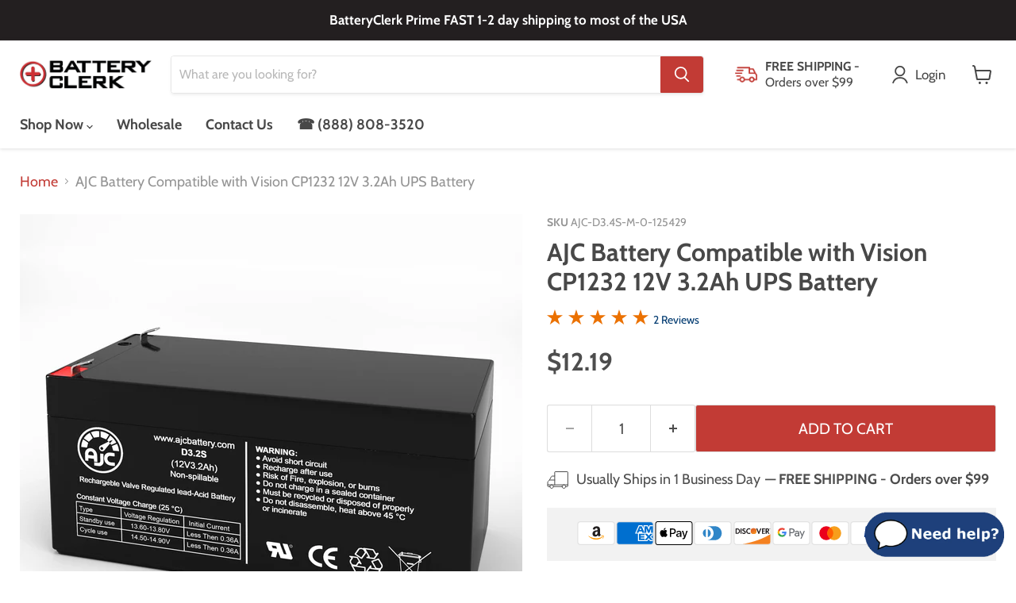

--- FILE ---
content_type: text/html; charset=utf-8
request_url: https://batteryclerk.com/recommendations/products?_=1768692278843&limit=5&product_id=517650317371&section_id=template--15318223421499__recommendations
body_size: 2623
content:
<div id="shopify-section-template--15318223421499__recommendations" class="shopify-section product-recommendations--section">
  

  <script
    type="application/json"
    data-section-type="static-product-recommendations"
    data-section-id="template--15318223421499__recommendations"
    data-section-data
    >
{
  "settings": {
    "limit": 5
  },
    "productId": 517650317371,
    "sectionId": "template--15318223421499__recommendations"
}
  </script>

  <section
    class="product-section--container product-row--container product-recommendations--container"
    data-html
    data-product-recommendations
    >
    
      <h2 class="product-section--title product-recommendations--title">
        Customers Also Viewed
      </h2>

    <ul
      class="product-section--content product-row"
      data-product-row
      >
      
        



















  












  



<li
  class="productgrid--item  imagestyle--natural      productitem--emphasis      show-actions--mobile"
  data-product-item
  data-product-quickshop-url="/products/vision-cp1232s-sealed-lead-acid-agm-vrla-battery?pr_prod_strat=e5_desc&pr_rec_id=1eeb87788&pr_rec_pid=517649662011&pr_ref_pid=517650317371&pr_seq=uniform"
  
>
  <div class="productitem" data-product-item-content >
    
    
    
    

    

    

    <div class="productitem__container">
      

      <div class="productitem__image-container" >
        <a
          class="productitem--image-link"
          href="/products/vision-cp1232s-sealed-lead-acid-agm-vrla-battery?pr_prod_strat=e5_desc&pr_rec_id=1eeb87788&pr_rec_pid=517649662011&pr_ref_pid=517650317371&pr_seq=uniform"
          aria-label="/products/vision-cp1232s-sealed-lead-acid-agm-vrla-battery?pr_prod_strat=e5_desc&pr_rec_id=1eeb87788&pr_rec_pid=517649662011&pr_ref_pid=517650317371&pr_seq=uniform"
          tabindex="-1"
          data-product-page-link
          
        >
          <figure
            class="productitem--image"
            data-product-item-image
            
              style="--product-grid-item-image-aspect-ratio: 1.0;"
            
            
          >
            
              
              

  
    <noscript data-rimg-noscript>
      <img
        
          src="//batteryclerk.com/cdn/shop/products/AJC-D3.2S_537fbb79-0411-4175-8972-e5b38b6ea31c_512x512.jpg?v=1620620389"
        

        alt="Vision CP1232S 12V 3.2Ah Sealed Lead Acid Replacement Battery"
        data-rimg="noscript"
        srcset="//batteryclerk.com/cdn/shop/products/AJC-D3.2S_537fbb79-0411-4175-8972-e5b38b6ea31c_512x512.jpg?v=1620620389 1x, //batteryclerk.com/cdn/shop/products/AJC-D3.2S_537fbb79-0411-4175-8972-e5b38b6ea31c_1024x1024.jpg?v=1620620389 2x, //batteryclerk.com/cdn/shop/products/AJC-D3.2S_537fbb79-0411-4175-8972-e5b38b6ea31c_1536x1536.jpg?v=1620620389 3x, //batteryclerk.com/cdn/shop/products/AJC-D3.2S_537fbb79-0411-4175-8972-e5b38b6ea31c_2048x2048.jpg?v=1620620389 4x"
        
          class="productitem--image-primary"
        
        
        
      >
    </noscript>
  

  <img
    
      src="//batteryclerk.com/cdn/shop/products/AJC-D3.2S_537fbb79-0411-4175-8972-e5b38b6ea31c_512x512.jpg?v=1620620389"
    
    alt="Vision CP1232S 12V 3.2Ah Sealed Lead Acid Replacement Battery"

    
      data-rimg="lazy"
      data-rimg-scale="1"
      data-rimg-template="//batteryclerk.com/cdn/shop/products/AJC-D3.2S_537fbb79-0411-4175-8972-e5b38b6ea31c_{size}.jpg?v=1620620389"
      data-rimg-max="2500x2500"
      data-rimg-crop="false"
      
      srcset="data:image/svg+xml;utf8,<svg%20xmlns='http://www.w3.org/2000/svg'%20width='512'%20height='512'></svg>"
    

    
      class="productitem--image-primary"
    
    
    
  >



  <div data-rimg-canvas></div>


            

            



























          </figure>
        </a>
      </div><div class="productitem--info">
        
          

        

        
          






























<div class="price productitem__price ">
  
    <div
      class="price__compare-at visible"
      data-price-compare-container
    >

      
        <span class="money price__original" data-price-original></span>
      
    </div>


    
      
      <div class="price__compare-at--hidden" data-compare-price-range-hidden>
        
          <span class="visually-hidden">Original price</span>
          <span class="money price__compare-at--min" data-price-compare-min>
            $12.19
          </span>
          -
          <span class="visually-hidden">Original price</span>
          <span class="money price__compare-at--max" data-price-compare-max>
            $12.19
          </span>
        
      </div>
      <div class="price__compare-at--hidden" data-compare-price-hidden>
        <span class="visually-hidden">Original price</span>
        <span class="money price__compare-at--single" data-price-compare>
          
        </span>
      </div>
    
  

  <div class="price__current price__current--emphasize " data-price-container>

    

    
      
      
      <span class="money" data-price>
        $12.19
      </span>
    
    
  </div>

  
    
    <div class="price__current--hidden" data-current-price-range-hidden>
      
        <span class="money price__current--min" data-price-min>$12.19</span>
        -
        <span class="money price__current--max" data-price-max>$12.19</span>
      
    </div>
    <div class="price__current--hidden" data-current-price-hidden>
      <span class="visually-hidden">Current price</span>
      <span class="money" data-price>
        $12.19
      </span>
    </div>
  

  
    
    
    
    

    <div
      class="
        productitem__unit-price
        hidden
      "
      data-unit-price
    >
      <span class="productitem__total-quantity" data-total-quantity></span> | <span class="productitem__unit-price--amount money" data-unit-price-amount></span> / <span class="productitem__unit-price--measure" data-unit-price-measure></span>
    </div>
  

  
</div>


        

        <h2 class="productitem--title">
          <a href="/products/vision-cp1232s-sealed-lead-acid-agm-vrla-battery?pr_prod_strat=e5_desc&pr_rec_id=1eeb87788&pr_rec_pid=517649662011&pr_ref_pid=517650317371&pr_seq=uniform" data-product-page-link>
            AJC Battery Compatible with Vision CP1232S 12V 3.2Ah Sealed Lead Acid Battery
          </a>
        </h2>

        
          
        

        

        
          
            <div class="productitem__stock-level">
              







<div class="product-stock-level-wrapper" >
  
    <span class="
  product-stock-level
  product-stock-level--high
  
">
      

      <span class="product-stock-level__text">
        
        <div class="product-stock-level__badge-text">
          
  
    
      
        In stock
      
    
  

        </div>
      </span>
    </span>
  
</div>

            </div>
          

          
            
          
        

        
          <div class="productitem--description">
            <p>Information
12V SLA AGM | Premier OEM Replacement Battery by AJC®

Maintenance-Free AGM Technology: No need to add acid or water, ever.

Guaranteed...</p>

            
              <a
                href="/products/vision-cp1232s-sealed-lead-acid-agm-vrla-battery?pr_prod_strat=e5_desc&pr_rec_id=1eeb87788&pr_rec_pid=517649662011&pr_ref_pid=517650317371&pr_seq=uniform"
                class="productitem--link"
                data-product-page-link
              >
                View full details
              </a>
            
          </div>
        
      </div>

      
        
          
          
          

          
          

          

          

          <div class="productitem--actions" data-product-actions>
            <div class="productitem--listview-price">
              






























<div class="price productitem__price ">
  
    <div
      class="price__compare-at visible"
      data-price-compare-container
    >

      
        <span class="money price__original" data-price-original></span>
      
    </div>


    
      
      <div class="price__compare-at--hidden" data-compare-price-range-hidden>
        
          <span class="visually-hidden">Original price</span>
          <span class="money price__compare-at--min" data-price-compare-min>
            $12.19
          </span>
          -
          <span class="visually-hidden">Original price</span>
          <span class="money price__compare-at--max" data-price-compare-max>
            $12.19
          </span>
        
      </div>
      <div class="price__compare-at--hidden" data-compare-price-hidden>
        <span class="visually-hidden">Original price</span>
        <span class="money price__compare-at--single" data-price-compare>
          
        </span>
      </div>
    
  

  <div class="price__current price__current--emphasize " data-price-container>

    

    
      
      
      <span class="money" data-price>
        $12.19
      </span>
    
    
  </div>

  
    
    <div class="price__current--hidden" data-current-price-range-hidden>
      
        <span class="money price__current--min" data-price-min>$12.19</span>
        -
        <span class="money price__current--max" data-price-max>$12.19</span>
      
    </div>
    <div class="price__current--hidden" data-current-price-hidden>
      <span class="visually-hidden">Current price</span>
      <span class="money" data-price>
        $12.19
      </span>
    </div>
  

  
    
    
    
    

    <div
      class="
        productitem__unit-price
        hidden
      "
      data-unit-price
    >
      <span class="productitem__total-quantity" data-total-quantity></span> | <span class="productitem__unit-price--amount money" data-unit-price-amount></span> / <span class="productitem__unit-price--measure" data-unit-price-measure></span>
    </div>
  

  
</div>


            </div>

            <div class="productitem--listview-badge">
              



























            </div>

            
              <div
                class="
                  productitem--action
                  quickshop-button
                  
                "
              >
                <button
                  class="productitem--action-trigger button-secondary"
                  data-quickshop-full
                  
                  
                  type="button"
                >
                  Quick shop
                </button>
              </div>
            

            
              <div
                class="
                  productitem--action
                  atc--button
                  productitem-action--desktop
                "
              >
                <button
                  class="productitem--action-trigger productitem--action-atc button-primary"
                  type="button"
                  aria-label="Add to cart"
                  
                    data-quick-buy
                  
                  data-variant-id="6851485302843"
                  
                >
                  <span class="atc-button--text">
                    Add to cart
                  </span>
                  <span class="atc-button--icon"><svg
  aria-hidden="true"
  focusable="false"
  role="presentation"
  width="26"
  height="26"
  viewBox="0 0 26 26"
  xmlns="http://www.w3.org/2000/svg"
>
  <g fill-rule="nonzero" fill="currentColor">
    <path d="M13 26C5.82 26 0 20.18 0 13S5.82 0 13 0s13 5.82 13 13-5.82 13-13 13zm0-3.852a9.148 9.148 0 1 0 0-18.296 9.148 9.148 0 0 0 0 18.296z" opacity=".29"/><path d="M13 26c7.18 0 13-5.82 13-13a1.926 1.926 0 0 0-3.852 0A9.148 9.148 0 0 1 13 22.148 1.926 1.926 0 0 0 13 26z"/>
  </g>
</svg></span>
                </button>
              </div>
            
          </div>
        
      
    </div>
  </div>

  
    <script type="application/json" data-quick-buy-settings>
      {
        "cart_redirection": true,
        "money_format": "${{amount}}"
      }
    </script>
  
</li>

      
        



















  












  



<li
  class="productgrid--item  imagestyle--natural      productitem--emphasis      show-actions--mobile"
  data-product-item
  data-product-quickshop-url="/products/vision-cp1232-cp-1232-12v-3-2ah-sealed-lead-acid-battery?pr_prod_strat=e5_desc&pr_rec_id=1eeb87788&pr_rec_pid=517649891387&pr_ref_pid=517650317371&pr_seq=uniform"
  
>
  <div class="productitem" data-product-item-content >
    
    
    
    

    

    

    <div class="productitem__container">
      

      <div class="productitem__image-container" >
        <a
          class="productitem--image-link"
          href="/products/vision-cp1232-cp-1232-12v-3-2ah-sealed-lead-acid-battery?pr_prod_strat=e5_desc&pr_rec_id=1eeb87788&pr_rec_pid=517649891387&pr_ref_pid=517650317371&pr_seq=uniform"
          aria-label="/products/vision-cp1232-cp-1232-12v-3-2ah-sealed-lead-acid-battery?pr_prod_strat=e5_desc&pr_rec_id=1eeb87788&pr_rec_pid=517649891387&pr_ref_pid=517650317371&pr_seq=uniform"
          tabindex="-1"
          data-product-page-link
          
        >
          <figure
            class="productitem--image"
            data-product-item-image
            
              style="--product-grid-item-image-aspect-ratio: 1.0;"
            
            
          >
            
              
              

  
    <noscript data-rimg-noscript>
      <img
        
          src="//batteryclerk.com/cdn/shop/products/AJC-D3.2S_3995f039-755b-40cb-b6c2-b266e24c520f_512x512.jpg?v=1620620402"
        

        alt="Vision CP1232 CP 1232 12V 3.2Ah Sealed Lead Acid Replacement Battery"
        data-rimg="noscript"
        srcset="//batteryclerk.com/cdn/shop/products/AJC-D3.2S_3995f039-755b-40cb-b6c2-b266e24c520f_512x512.jpg?v=1620620402 1x, //batteryclerk.com/cdn/shop/products/AJC-D3.2S_3995f039-755b-40cb-b6c2-b266e24c520f_1024x1024.jpg?v=1620620402 2x, //batteryclerk.com/cdn/shop/products/AJC-D3.2S_3995f039-755b-40cb-b6c2-b266e24c520f_1536x1536.jpg?v=1620620402 3x, //batteryclerk.com/cdn/shop/products/AJC-D3.2S_3995f039-755b-40cb-b6c2-b266e24c520f_2048x2048.jpg?v=1620620402 4x"
        
          class="productitem--image-primary"
        
        
        
      >
    </noscript>
  

  <img
    
      src="//batteryclerk.com/cdn/shop/products/AJC-D3.2S_3995f039-755b-40cb-b6c2-b266e24c520f_512x512.jpg?v=1620620402"
    
    alt="Vision CP1232 CP 1232 12V 3.2Ah Sealed Lead Acid Replacement Battery"

    
      data-rimg="lazy"
      data-rimg-scale="1"
      data-rimg-template="//batteryclerk.com/cdn/shop/products/AJC-D3.2S_3995f039-755b-40cb-b6c2-b266e24c520f_{size}.jpg?v=1620620402"
      data-rimg-max="2500x2500"
      data-rimg-crop="false"
      
      srcset="data:image/svg+xml;utf8,<svg%20xmlns='http://www.w3.org/2000/svg'%20width='512'%20height='512'></svg>"
    

    
      class="productitem--image-primary"
    
    
    
  >



  <div data-rimg-canvas></div>


            

            



























          </figure>
        </a>
      </div><div class="productitem--info">
        
          

        

        
          






























<div class="price productitem__price ">
  
    <div
      class="price__compare-at visible"
      data-price-compare-container
    >

      
        <span class="money price__original" data-price-original></span>
      
    </div>


    
      
      <div class="price__compare-at--hidden" data-compare-price-range-hidden>
        
          <span class="visually-hidden">Original price</span>
          <span class="money price__compare-at--min" data-price-compare-min>
            $12.19
          </span>
          -
          <span class="visually-hidden">Original price</span>
          <span class="money price__compare-at--max" data-price-compare-max>
            $12.19
          </span>
        
      </div>
      <div class="price__compare-at--hidden" data-compare-price-hidden>
        <span class="visually-hidden">Original price</span>
        <span class="money price__compare-at--single" data-price-compare>
          
        </span>
      </div>
    
  

  <div class="price__current price__current--emphasize " data-price-container>

    

    
      
      
      <span class="money" data-price>
        $12.19
      </span>
    
    
  </div>

  
    
    <div class="price__current--hidden" data-current-price-range-hidden>
      
        <span class="money price__current--min" data-price-min>$12.19</span>
        -
        <span class="money price__current--max" data-price-max>$12.19</span>
      
    </div>
    <div class="price__current--hidden" data-current-price-hidden>
      <span class="visually-hidden">Current price</span>
      <span class="money" data-price>
        $12.19
      </span>
    </div>
  

  
    
    
    
    

    <div
      class="
        productitem__unit-price
        hidden
      "
      data-unit-price
    >
      <span class="productitem__total-quantity" data-total-quantity></span> | <span class="productitem__unit-price--amount money" data-unit-price-amount></span> / <span class="productitem__unit-price--measure" data-unit-price-measure></span>
    </div>
  

  
</div>


        

        <h2 class="productitem--title">
          <a href="/products/vision-cp1232-cp-1232-12v-3-2ah-sealed-lead-acid-battery?pr_prod_strat=e5_desc&pr_rec_id=1eeb87788&pr_rec_pid=517649891387&pr_ref_pid=517650317371&pr_seq=uniform" data-product-page-link>
            AJC Battery Compatible with Vision CP1232 CP 1232 12V 3.2Ah Sealed Lead Acid Battery
          </a>
        </h2>

        
          
        

        

        
          
            <div class="productitem__stock-level">
              







<div class="product-stock-level-wrapper" >
  
    <span class="
  product-stock-level
  product-stock-level--high
  
">
      

      <span class="product-stock-level__text">
        
        <div class="product-stock-level__badge-text">
          
  
    
      
        In stock
      
    
  

        </div>
      </span>
    </span>
  
</div>

            </div>
          

          
            
          
        

        
          <div class="productitem--description">
            <p>Information
12V SLA AGM | Premier OEM Replacement Battery by AJC®

Maintenance-Free AGM Technology: No need to add acid or water, ever.

Guaranteed...</p>

            
              <a
                href="/products/vision-cp1232-cp-1232-12v-3-2ah-sealed-lead-acid-battery?pr_prod_strat=e5_desc&pr_rec_id=1eeb87788&pr_rec_pid=517649891387&pr_ref_pid=517650317371&pr_seq=uniform"
                class="productitem--link"
                data-product-page-link
              >
                View full details
              </a>
            
          </div>
        
      </div>

      
        
          
          
          

          
          

          

          

          <div class="productitem--actions" data-product-actions>
            <div class="productitem--listview-price">
              






























<div class="price productitem__price ">
  
    <div
      class="price__compare-at visible"
      data-price-compare-container
    >

      
        <span class="money price__original" data-price-original></span>
      
    </div>


    
      
      <div class="price__compare-at--hidden" data-compare-price-range-hidden>
        
          <span class="visually-hidden">Original price</span>
          <span class="money price__compare-at--min" data-price-compare-min>
            $12.19
          </span>
          -
          <span class="visually-hidden">Original price</span>
          <span class="money price__compare-at--max" data-price-compare-max>
            $12.19
          </span>
        
      </div>
      <div class="price__compare-at--hidden" data-compare-price-hidden>
        <span class="visually-hidden">Original price</span>
        <span class="money price__compare-at--single" data-price-compare>
          
        </span>
      </div>
    
  

  <div class="price__current price__current--emphasize " data-price-container>

    

    
      
      
      <span class="money" data-price>
        $12.19
      </span>
    
    
  </div>

  
    
    <div class="price__current--hidden" data-current-price-range-hidden>
      
        <span class="money price__current--min" data-price-min>$12.19</span>
        -
        <span class="money price__current--max" data-price-max>$12.19</span>
      
    </div>
    <div class="price__current--hidden" data-current-price-hidden>
      <span class="visually-hidden">Current price</span>
      <span class="money" data-price>
        $12.19
      </span>
    </div>
  

  
    
    
    
    

    <div
      class="
        productitem__unit-price
        hidden
      "
      data-unit-price
    >
      <span class="productitem__total-quantity" data-total-quantity></span> | <span class="productitem__unit-price--amount money" data-unit-price-amount></span> / <span class="productitem__unit-price--measure" data-unit-price-measure></span>
    </div>
  

  
</div>


            </div>

            <div class="productitem--listview-badge">
              



























            </div>

            
              <div
                class="
                  productitem--action
                  quickshop-button
                  
                "
              >
                <button
                  class="productitem--action-trigger button-secondary"
                  data-quickshop-full
                  
                  
                  type="button"
                >
                  Quick shop
                </button>
              </div>
            

            
              <div
                class="
                  productitem--action
                  atc--button
                  productitem-action--desktop
                "
              >
                <button
                  class="productitem--action-trigger productitem--action-atc button-primary"
                  type="button"
                  aria-label="Add to cart"
                  
                    data-quick-buy
                  
                  data-variant-id="6851485728827"
                  
                >
                  <span class="atc-button--text">
                    Add to cart
                  </span>
                  <span class="atc-button--icon"><svg
  aria-hidden="true"
  focusable="false"
  role="presentation"
  width="26"
  height="26"
  viewBox="0 0 26 26"
  xmlns="http://www.w3.org/2000/svg"
>
  <g fill-rule="nonzero" fill="currentColor">
    <path d="M13 26C5.82 26 0 20.18 0 13S5.82 0 13 0s13 5.82 13 13-5.82 13-13 13zm0-3.852a9.148 9.148 0 1 0 0-18.296 9.148 9.148 0 0 0 0 18.296z" opacity=".29"/><path d="M13 26c7.18 0 13-5.82 13-13a1.926 1.926 0 0 0-3.852 0A9.148 9.148 0 0 1 13 22.148 1.926 1.926 0 0 0 13 26z"/>
  </g>
</svg></span>
                </button>
              </div>
            
          </div>
        
      
    </div>
  </div>

  
    <script type="application/json" data-quick-buy-settings>
      {
        "cart_redirection": true,
        "money_format": "${{amount}}"
      }
    </script>
  
</li>

      
        



















  












  



<li
  class="productgrid--item  imagestyle--natural      productitem--emphasis      show-actions--mobile"
  data-product-item
  data-product-quickshop-url="/products/vision-cp1232-sealed-lead-acid-agm-vrla-battery?pr_prod_strat=e5_desc&pr_rec_id=1eeb87788&pr_rec_pid=517649989691&pr_ref_pid=517650317371&pr_seq=uniform"
  
>
  <div class="productitem" data-product-item-content >
    
    
    
    

    

    

    <div class="productitem__container">
      

      <div class="productitem__image-container" >
        <a
          class="productitem--image-link"
          href="/products/vision-cp1232-sealed-lead-acid-agm-vrla-battery?pr_prod_strat=e5_desc&pr_rec_id=1eeb87788&pr_rec_pid=517649989691&pr_ref_pid=517650317371&pr_seq=uniform"
          aria-label="/products/vision-cp1232-sealed-lead-acid-agm-vrla-battery?pr_prod_strat=e5_desc&pr_rec_id=1eeb87788&pr_rec_pid=517649989691&pr_ref_pid=517650317371&pr_seq=uniform"
          tabindex="-1"
          data-product-page-link
          
        >
          <figure
            class="productitem--image"
            data-product-item-image
            
              style="--product-grid-item-image-aspect-ratio: 1.0;"
            
            
          >
            
              
              

  
    <noscript data-rimg-noscript>
      <img
        
          src="//batteryclerk.com/cdn/shop/products/AJC-D3.2S_60b9bf67-39c1-4e38-a710-72af88145408_512x512.jpg?v=1620620389"
        

        alt="Vision CP1232 12V 3.2Ah Sealed Lead Acid Replacement Battery"
        data-rimg="noscript"
        srcset="//batteryclerk.com/cdn/shop/products/AJC-D3.2S_60b9bf67-39c1-4e38-a710-72af88145408_512x512.jpg?v=1620620389 1x, //batteryclerk.com/cdn/shop/products/AJC-D3.2S_60b9bf67-39c1-4e38-a710-72af88145408_1024x1024.jpg?v=1620620389 2x, //batteryclerk.com/cdn/shop/products/AJC-D3.2S_60b9bf67-39c1-4e38-a710-72af88145408_1536x1536.jpg?v=1620620389 3x, //batteryclerk.com/cdn/shop/products/AJC-D3.2S_60b9bf67-39c1-4e38-a710-72af88145408_2048x2048.jpg?v=1620620389 4x"
        
          class="productitem--image-primary"
        
        
        
      >
    </noscript>
  

  <img
    
      src="//batteryclerk.com/cdn/shop/products/AJC-D3.2S_60b9bf67-39c1-4e38-a710-72af88145408_512x512.jpg?v=1620620389"
    
    alt="Vision CP1232 12V 3.2Ah Sealed Lead Acid Replacement Battery"

    
      data-rimg="lazy"
      data-rimg-scale="1"
      data-rimg-template="//batteryclerk.com/cdn/shop/products/AJC-D3.2S_60b9bf67-39c1-4e38-a710-72af88145408_{size}.jpg?v=1620620389"
      data-rimg-max="2500x2500"
      data-rimg-crop="false"
      
      srcset="data:image/svg+xml;utf8,<svg%20xmlns='http://www.w3.org/2000/svg'%20width='512'%20height='512'></svg>"
    

    
      class="productitem--image-primary"
    
    
    
  >



  <div data-rimg-canvas></div>


            

            



























          </figure>
        </a>
      </div><div class="productitem--info">
        
          

        

        
          






























<div class="price productitem__price ">
  
    <div
      class="price__compare-at visible"
      data-price-compare-container
    >

      
        <span class="money price__original" data-price-original></span>
      
    </div>


    
      
      <div class="price__compare-at--hidden" data-compare-price-range-hidden>
        
          <span class="visually-hidden">Original price</span>
          <span class="money price__compare-at--min" data-price-compare-min>
            $12.19
          </span>
          -
          <span class="visually-hidden">Original price</span>
          <span class="money price__compare-at--max" data-price-compare-max>
            $12.19
          </span>
        
      </div>
      <div class="price__compare-at--hidden" data-compare-price-hidden>
        <span class="visually-hidden">Original price</span>
        <span class="money price__compare-at--single" data-price-compare>
          
        </span>
      </div>
    
  

  <div class="price__current price__current--emphasize " data-price-container>

    

    
      
      
      <span class="money" data-price>
        $12.19
      </span>
    
    
  </div>

  
    
    <div class="price__current--hidden" data-current-price-range-hidden>
      
        <span class="money price__current--min" data-price-min>$12.19</span>
        -
        <span class="money price__current--max" data-price-max>$12.19</span>
      
    </div>
    <div class="price__current--hidden" data-current-price-hidden>
      <span class="visually-hidden">Current price</span>
      <span class="money" data-price>
        $12.19
      </span>
    </div>
  

  
    
    
    
    

    <div
      class="
        productitem__unit-price
        hidden
      "
      data-unit-price
    >
      <span class="productitem__total-quantity" data-total-quantity></span> | <span class="productitem__unit-price--amount money" data-unit-price-amount></span> / <span class="productitem__unit-price--measure" data-unit-price-measure></span>
    </div>
  

  
</div>


        

        <h2 class="productitem--title">
          <a href="/products/vision-cp1232-sealed-lead-acid-agm-vrla-battery?pr_prod_strat=e5_desc&pr_rec_id=1eeb87788&pr_rec_pid=517649989691&pr_ref_pid=517650317371&pr_seq=uniform" data-product-page-link>
            AJC Battery Compatible with Vision CP1232 12V 3.2Ah Sealed Lead Acid Battery
          </a>
        </h2>

        
          
        

        

        
          
            <div class="productitem__stock-level">
              







<div class="product-stock-level-wrapper" >
  
    <span class="
  product-stock-level
  product-stock-level--high
  
">
      

      <span class="product-stock-level__text">
        
        <div class="product-stock-level__badge-text">
          
  
    
      
        In stock
      
    
  

        </div>
      </span>
    </span>
  
</div>

            </div>
          

          
            
          
        

        
          <div class="productitem--description">
            <p>Information
12V SLA AGM | Premier OEM Replacement Battery by AJC®

Maintenance-Free AGM Technology: No need to add acid or water, ever.

Guaranteed...</p>

            
              <a
                href="/products/vision-cp1232-sealed-lead-acid-agm-vrla-battery?pr_prod_strat=e5_desc&pr_rec_id=1eeb87788&pr_rec_pid=517649989691&pr_ref_pid=517650317371&pr_seq=uniform"
                class="productitem--link"
                data-product-page-link
              >
                View full details
              </a>
            
          </div>
        
      </div>

      
        
          
          
          

          
          

          

          

          <div class="productitem--actions" data-product-actions>
            <div class="productitem--listview-price">
              






























<div class="price productitem__price ">
  
    <div
      class="price__compare-at visible"
      data-price-compare-container
    >

      
        <span class="money price__original" data-price-original></span>
      
    </div>


    
      
      <div class="price__compare-at--hidden" data-compare-price-range-hidden>
        
          <span class="visually-hidden">Original price</span>
          <span class="money price__compare-at--min" data-price-compare-min>
            $12.19
          </span>
          -
          <span class="visually-hidden">Original price</span>
          <span class="money price__compare-at--max" data-price-compare-max>
            $12.19
          </span>
        
      </div>
      <div class="price__compare-at--hidden" data-compare-price-hidden>
        <span class="visually-hidden">Original price</span>
        <span class="money price__compare-at--single" data-price-compare>
          
        </span>
      </div>
    
  

  <div class="price__current price__current--emphasize " data-price-container>

    

    
      
      
      <span class="money" data-price>
        $12.19
      </span>
    
    
  </div>

  
    
    <div class="price__current--hidden" data-current-price-range-hidden>
      
        <span class="money price__current--min" data-price-min>$12.19</span>
        -
        <span class="money price__current--max" data-price-max>$12.19</span>
      
    </div>
    <div class="price__current--hidden" data-current-price-hidden>
      <span class="visually-hidden">Current price</span>
      <span class="money" data-price>
        $12.19
      </span>
    </div>
  

  
    
    
    
    

    <div
      class="
        productitem__unit-price
        hidden
      "
      data-unit-price
    >
      <span class="productitem__total-quantity" data-total-quantity></span> | <span class="productitem__unit-price--amount money" data-unit-price-amount></span> / <span class="productitem__unit-price--measure" data-unit-price-measure></span>
    </div>
  

  
</div>


            </div>

            <div class="productitem--listview-badge">
              



























            </div>

            
              <div
                class="
                  productitem--action
                  quickshop-button
                  
                "
              >
                <button
                  class="productitem--action-trigger button-secondary"
                  data-quickshop-full
                  
                  
                  type="button"
                >
                  Quick shop
                </button>
              </div>
            

            
              <div
                class="
                  productitem--action
                  atc--button
                  productitem-action--desktop
                "
              >
                <button
                  class="productitem--action-trigger productitem--action-atc button-primary"
                  type="button"
                  aria-label="Add to cart"
                  
                    data-quick-buy
                  
                  data-variant-id="6851485827131"
                  
                >
                  <span class="atc-button--text">
                    Add to cart
                  </span>
                  <span class="atc-button--icon"><svg
  aria-hidden="true"
  focusable="false"
  role="presentation"
  width="26"
  height="26"
  viewBox="0 0 26 26"
  xmlns="http://www.w3.org/2000/svg"
>
  <g fill-rule="nonzero" fill="currentColor">
    <path d="M13 26C5.82 26 0 20.18 0 13S5.82 0 13 0s13 5.82 13 13-5.82 13-13 13zm0-3.852a9.148 9.148 0 1 0 0-18.296 9.148 9.148 0 0 0 0 18.296z" opacity=".29"/><path d="M13 26c7.18 0 13-5.82 13-13a1.926 1.926 0 0 0-3.852 0A9.148 9.148 0 0 1 13 22.148 1.926 1.926 0 0 0 13 26z"/>
  </g>
</svg></span>
                </button>
              </div>
            
          </div>
        
      
    </div>
  </div>

  
    <script type="application/json" data-quick-buy-settings>
      {
        "cart_redirection": true,
        "money_format": "${{amount}}"
      }
    </script>
  
</li>

      
        



















  












  



<li
  class="productgrid--item  imagestyle--natural      productitem--emphasis      show-actions--mobile"
  data-product-item
  data-product-quickshop-url="/products/amstron-ap-1232-ap1232-12v-3-2ah-ups-battery?pr_prod_strat=e5_desc&pr_rec_id=1eeb87788&pr_rec_pid=515263234107&pr_ref_pid=517650317371&pr_seq=uniform"
  
>
  <div class="productitem" data-product-item-content >
    
    
    
    

    

    

    <div class="productitem__container">
      

      <div class="productitem__image-container" >
        <a
          class="productitem--image-link"
          href="/products/amstron-ap-1232-ap1232-12v-3-2ah-ups-battery?pr_prod_strat=e5_desc&pr_rec_id=1eeb87788&pr_rec_pid=515263234107&pr_ref_pid=517650317371&pr_seq=uniform"
          aria-label="/products/amstron-ap-1232-ap1232-12v-3-2ah-ups-battery?pr_prod_strat=e5_desc&pr_rec_id=1eeb87788&pr_rec_pid=515263234107&pr_ref_pid=517650317371&pr_seq=uniform"
          tabindex="-1"
          data-product-page-link
          
        >
          <figure
            class="productitem--image"
            data-product-item-image
            
              style="--product-grid-item-image-aspect-ratio: 1.0;"
            
            
          >
            
              
              

  
    <noscript data-rimg-noscript>
      <img
        
          src="//batteryclerk.com/cdn/shop/products/AJC-D3.2S_dea19814-25c8-4403-b371-a39135187954_512x512.jpg?v=1620594150"
        

        alt="Amstron AP-1232 12V 3.2Ah UPS Replacement Battery"
        data-rimg="noscript"
        srcset="//batteryclerk.com/cdn/shop/products/AJC-D3.2S_dea19814-25c8-4403-b371-a39135187954_512x512.jpg?v=1620594150 1x, //batteryclerk.com/cdn/shop/products/AJC-D3.2S_dea19814-25c8-4403-b371-a39135187954_1024x1024.jpg?v=1620594150 2x, //batteryclerk.com/cdn/shop/products/AJC-D3.2S_dea19814-25c8-4403-b371-a39135187954_1536x1536.jpg?v=1620594150 3x, //batteryclerk.com/cdn/shop/products/AJC-D3.2S_dea19814-25c8-4403-b371-a39135187954_2048x2048.jpg?v=1620594150 4x"
        
          class="productitem--image-primary"
        
        
        
      >
    </noscript>
  

  <img
    
      src="//batteryclerk.com/cdn/shop/products/AJC-D3.2S_dea19814-25c8-4403-b371-a39135187954_512x512.jpg?v=1620594150"
    
    alt="Amstron AP-1232 12V 3.2Ah UPS Replacement Battery"

    
      data-rimg="lazy"
      data-rimg-scale="1"
      data-rimg-template="//batteryclerk.com/cdn/shop/products/AJC-D3.2S_dea19814-25c8-4403-b371-a39135187954_{size}.jpg?v=1620594150"
      data-rimg-max="2500x2500"
      data-rimg-crop="false"
      
      srcset="data:image/svg+xml;utf8,<svg%20xmlns='http://www.w3.org/2000/svg'%20width='512'%20height='512'></svg>"
    

    
      class="productitem--image-primary"
    
    
    
  >



  <div data-rimg-canvas></div>


            

            



























          </figure>
        </a>
      </div><div class="productitem--info">
        
          

        

        
          






























<div class="price productitem__price ">
  
    <div
      class="price__compare-at visible"
      data-price-compare-container
    >

      
        <span class="money price__original" data-price-original></span>
      
    </div>


    
      
      <div class="price__compare-at--hidden" data-compare-price-range-hidden>
        
          <span class="visually-hidden">Original price</span>
          <span class="money price__compare-at--min" data-price-compare-min>
            $12.19
          </span>
          -
          <span class="visually-hidden">Original price</span>
          <span class="money price__compare-at--max" data-price-compare-max>
            $12.19
          </span>
        
      </div>
      <div class="price__compare-at--hidden" data-compare-price-hidden>
        <span class="visually-hidden">Original price</span>
        <span class="money price__compare-at--single" data-price-compare>
          
        </span>
      </div>
    
  

  <div class="price__current price__current--emphasize " data-price-container>

    

    
      
      
      <span class="money" data-price>
        $12.19
      </span>
    
    
  </div>

  
    
    <div class="price__current--hidden" data-current-price-range-hidden>
      
        <span class="money price__current--min" data-price-min>$12.19</span>
        -
        <span class="money price__current--max" data-price-max>$12.19</span>
      
    </div>
    <div class="price__current--hidden" data-current-price-hidden>
      <span class="visually-hidden">Current price</span>
      <span class="money" data-price>
        $12.19
      </span>
    </div>
  

  
    
    
    
    

    <div
      class="
        productitem__unit-price
        hidden
      "
      data-unit-price
    >
      <span class="productitem__total-quantity" data-total-quantity></span> | <span class="productitem__unit-price--amount money" data-unit-price-amount></span> / <span class="productitem__unit-price--measure" data-unit-price-measure></span>
    </div>
  

  
</div>


        

        <h2 class="productitem--title">
          <a href="/products/amstron-ap-1232-ap1232-12v-3-2ah-ups-battery?pr_prod_strat=e5_desc&pr_rec_id=1eeb87788&pr_rec_pid=515263234107&pr_ref_pid=517650317371&pr_seq=uniform" data-product-page-link>
            AJC Battery Compatible with Amstron AP-1232 12V 3.2Ah UPS Battery
          </a>
        </h2>

        
          
        

        

        
          
            <div class="productitem__stock-level">
              







<div class="product-stock-level-wrapper" >
  
    <span class="
  product-stock-level
  product-stock-level--high
  
">
      

      <span class="product-stock-level__text">
        
        <div class="product-stock-level__badge-text">
          
  
    
      
        In stock
      
    
  

        </div>
      </span>
    </span>
  
</div>

            </div>
          

          
            
          
        

        
          <div class="productitem--description">
            <p>Information
12V SLA AGM | Premier OEM Replacement Battery by AJC®

Maintenance-Free AGM Technology: No need to add acid or water, ever.

Guaranteed...</p>

            
              <a
                href="/products/amstron-ap-1232-ap1232-12v-3-2ah-ups-battery?pr_prod_strat=e5_desc&pr_rec_id=1eeb87788&pr_rec_pid=515263234107&pr_ref_pid=517650317371&pr_seq=uniform"
                class="productitem--link"
                data-product-page-link
              >
                View full details
              </a>
            
          </div>
        
      </div>

      
        
          
          
          

          
          

          

          

          <div class="productitem--actions" data-product-actions>
            <div class="productitem--listview-price">
              






























<div class="price productitem__price ">
  
    <div
      class="price__compare-at visible"
      data-price-compare-container
    >

      
        <span class="money price__original" data-price-original></span>
      
    </div>


    
      
      <div class="price__compare-at--hidden" data-compare-price-range-hidden>
        
          <span class="visually-hidden">Original price</span>
          <span class="money price__compare-at--min" data-price-compare-min>
            $12.19
          </span>
          -
          <span class="visually-hidden">Original price</span>
          <span class="money price__compare-at--max" data-price-compare-max>
            $12.19
          </span>
        
      </div>
      <div class="price__compare-at--hidden" data-compare-price-hidden>
        <span class="visually-hidden">Original price</span>
        <span class="money price__compare-at--single" data-price-compare>
          
        </span>
      </div>
    
  

  <div class="price__current price__current--emphasize " data-price-container>

    

    
      
      
      <span class="money" data-price>
        $12.19
      </span>
    
    
  </div>

  
    
    <div class="price__current--hidden" data-current-price-range-hidden>
      
        <span class="money price__current--min" data-price-min>$12.19</span>
        -
        <span class="money price__current--max" data-price-max>$12.19</span>
      
    </div>
    <div class="price__current--hidden" data-current-price-hidden>
      <span class="visually-hidden">Current price</span>
      <span class="money" data-price>
        $12.19
      </span>
    </div>
  

  
    
    
    
    

    <div
      class="
        productitem__unit-price
        hidden
      "
      data-unit-price
    >
      <span class="productitem__total-quantity" data-total-quantity></span> | <span class="productitem__unit-price--amount money" data-unit-price-amount></span> / <span class="productitem__unit-price--measure" data-unit-price-measure></span>
    </div>
  

  
</div>


            </div>

            <div class="productitem--listview-badge">
              



























            </div>

            
              <div
                class="
                  productitem--action
                  quickshop-button
                  
                "
              >
                <button
                  class="productitem--action-trigger button-secondary"
                  data-quickshop-full
                  
                  
                  type="button"
                >
                  Quick shop
                </button>
              </div>
            

            
              <div
                class="
                  productitem--action
                  atc--button
                  productitem-action--desktop
                "
              >
                <button
                  class="productitem--action-trigger productitem--action-atc button-primary"
                  type="button"
                  aria-label="Add to cart"
                  
                    data-quick-buy
                  
                  data-variant-id="6847893635131"
                  
                >
                  <span class="atc-button--text">
                    Add to cart
                  </span>
                  <span class="atc-button--icon"><svg
  aria-hidden="true"
  focusable="false"
  role="presentation"
  width="26"
  height="26"
  viewBox="0 0 26 26"
  xmlns="http://www.w3.org/2000/svg"
>
  <g fill-rule="nonzero" fill="currentColor">
    <path d="M13 26C5.82 26 0 20.18 0 13S5.82 0 13 0s13 5.82 13 13-5.82 13-13 13zm0-3.852a9.148 9.148 0 1 0 0-18.296 9.148 9.148 0 0 0 0 18.296z" opacity=".29"/><path d="M13 26c7.18 0 13-5.82 13-13a1.926 1.926 0 0 0-3.852 0A9.148 9.148 0 0 1 13 22.148 1.926 1.926 0 0 0 13 26z"/>
  </g>
</svg></span>
                </button>
              </div>
            
          </div>
        
      
    </div>
  </div>

  
    <script type="application/json" data-quick-buy-settings>
      {
        "cart_redirection": true,
        "money_format": "${{amount}}"
      }
    </script>
  
</li>

      
        



















  












  



<li
  class="productgrid--item  imagestyle--natural      productitem--emphasis      show-actions--mobile"
  data-product-item
  data-product-quickshop-url="/products/vision-cp12240-cp-12240-12v-26ah-ups-battery?pr_prod_strat=e5_desc&pr_rec_id=1eeb87788&pr_rec_pid=517649465403&pr_ref_pid=517650317371&pr_seq=uniform"
  
>
  <div class="productitem" data-product-item-content >
    
    
    
    

    

    

    <div class="productitem__container">
      

      <div class="productitem__image-container" >
        <a
          class="productitem--image-link"
          href="/products/vision-cp12240-cp-12240-12v-26ah-ups-battery?pr_prod_strat=e5_desc&pr_rec_id=1eeb87788&pr_rec_pid=517649465403&pr_ref_pid=517650317371&pr_seq=uniform"
          aria-label="/products/vision-cp12240-cp-12240-12v-26ah-ups-battery?pr_prod_strat=e5_desc&pr_rec_id=1eeb87788&pr_rec_pid=517649465403&pr_ref_pid=517650317371&pr_seq=uniform"
          tabindex="-1"
          data-product-page-link
          
        >
          <figure
            class="productitem--image"
            data-product-item-image
            
              style="--product-grid-item-image-aspect-ratio: 1.0;"
            
            
          >
            
              
              

  
    <noscript data-rimg-noscript>
      <img
        
          src="//batteryclerk.com/cdn/shop/products/AJC-D26S_6800fcc2-e931-4b07-81a8-b5acc64e03a4_512x512.jpg?v=1620620383"
        

        alt="Vision CP12240 12V 26Ah UPS Replacement Battery"
        data-rimg="noscript"
        srcset="//batteryclerk.com/cdn/shop/products/AJC-D26S_6800fcc2-e931-4b07-81a8-b5acc64e03a4_512x512.jpg?v=1620620383 1x, //batteryclerk.com/cdn/shop/products/AJC-D26S_6800fcc2-e931-4b07-81a8-b5acc64e03a4_1024x1024.jpg?v=1620620383 2x, //batteryclerk.com/cdn/shop/products/AJC-D26S_6800fcc2-e931-4b07-81a8-b5acc64e03a4_1536x1536.jpg?v=1620620383 3x, //batteryclerk.com/cdn/shop/products/AJC-D26S_6800fcc2-e931-4b07-81a8-b5acc64e03a4_2048x2048.jpg?v=1620620383 4x"
        
          class="productitem--image-primary"
        
        
        
      >
    </noscript>
  

  <img
    
      src="//batteryclerk.com/cdn/shop/products/AJC-D26S_6800fcc2-e931-4b07-81a8-b5acc64e03a4_512x512.jpg?v=1620620383"
    
    alt="Vision CP12240 12V 26Ah UPS Replacement Battery"

    
      data-rimg="lazy"
      data-rimg-scale="1"
      data-rimg-template="//batteryclerk.com/cdn/shop/products/AJC-D26S_6800fcc2-e931-4b07-81a8-b5acc64e03a4_{size}.jpg?v=1620620383"
      data-rimg-max="2500x2500"
      data-rimg-crop="false"
      
      srcset="data:image/svg+xml;utf8,<svg%20xmlns='http://www.w3.org/2000/svg'%20width='512'%20height='512'></svg>"
    

    
      class="productitem--image-primary"
    
    
    
  >



  <div data-rimg-canvas></div>


            

            



























          </figure>
        </a>
      </div><div class="productitem--info">
        
          

        

        
          






























<div class="price productitem__price ">
  
    <div
      class="price__compare-at visible"
      data-price-compare-container
    >

      
        <span class="money price__original" data-price-original></span>
      
    </div>


    
      
      <div class="price__compare-at--hidden" data-compare-price-range-hidden>
        
          <span class="visually-hidden">Original price</span>
          <span class="money price__compare-at--min" data-price-compare-min>
            $76.99
          </span>
          -
          <span class="visually-hidden">Original price</span>
          <span class="money price__compare-at--max" data-price-compare-max>
            $76.99
          </span>
        
      </div>
      <div class="price__compare-at--hidden" data-compare-price-hidden>
        <span class="visually-hidden">Original price</span>
        <span class="money price__compare-at--single" data-price-compare>
          
        </span>
      </div>
    
  

  <div class="price__current price__current--emphasize " data-price-container>

    

    
      
      
      <span class="money" data-price>
        $76.99
      </span>
    
    
  </div>

  
    
    <div class="price__current--hidden" data-current-price-range-hidden>
      
        <span class="money price__current--min" data-price-min>$76.99</span>
        -
        <span class="money price__current--max" data-price-max>$76.99</span>
      
    </div>
    <div class="price__current--hidden" data-current-price-hidden>
      <span class="visually-hidden">Current price</span>
      <span class="money" data-price>
        $76.99
      </span>
    </div>
  

  
    
    
    
    

    <div
      class="
        productitem__unit-price
        hidden
      "
      data-unit-price
    >
      <span class="productitem__total-quantity" data-total-quantity></span> | <span class="productitem__unit-price--amount money" data-unit-price-amount></span> / <span class="productitem__unit-price--measure" data-unit-price-measure></span>
    </div>
  

  
</div>


        

        <h2 class="productitem--title">
          <a href="/products/vision-cp12240-cp-12240-12v-26ah-ups-battery?pr_prod_strat=e5_desc&pr_rec_id=1eeb87788&pr_rec_pid=517649465403&pr_ref_pid=517650317371&pr_seq=uniform" data-product-page-link>
            AJC Battery Compatible with Vision CP12240 12V 26Ah UPS Battery
          </a>
        </h2>

        
          
        

        

        
          
            <div class="productitem__stock-level">
              







<div class="product-stock-level-wrapper" >
  
    <span class="
  product-stock-level
  product-stock-level--high
  
">
      

      <span class="product-stock-level__text">
        
        <div class="product-stock-level__badge-text">
          
  
    
      
        In stock
      
    
  

        </div>
      </span>
    </span>
  
</div>

            </div>
          

          
            
          
        

        
          <div class="productitem--description">
            <p>Information
12V SLA AGM | Premier OEM Replacement Battery by AJC®

Maintenance-Free AGM Technology: No need to add acid or water, ever.

Guaranteed...</p>

            
              <a
                href="/products/vision-cp12240-cp-12240-12v-26ah-ups-battery?pr_prod_strat=e5_desc&pr_rec_id=1eeb87788&pr_rec_pid=517649465403&pr_ref_pid=517650317371&pr_seq=uniform"
                class="productitem--link"
                data-product-page-link
              >
                View full details
              </a>
            
          </div>
        
      </div>

      
        
          
          
          

          
          

          

          

          <div class="productitem--actions" data-product-actions>
            <div class="productitem--listview-price">
              






























<div class="price productitem__price ">
  
    <div
      class="price__compare-at visible"
      data-price-compare-container
    >

      
        <span class="money price__original" data-price-original></span>
      
    </div>


    
      
      <div class="price__compare-at--hidden" data-compare-price-range-hidden>
        
          <span class="visually-hidden">Original price</span>
          <span class="money price__compare-at--min" data-price-compare-min>
            $76.99
          </span>
          -
          <span class="visually-hidden">Original price</span>
          <span class="money price__compare-at--max" data-price-compare-max>
            $76.99
          </span>
        
      </div>
      <div class="price__compare-at--hidden" data-compare-price-hidden>
        <span class="visually-hidden">Original price</span>
        <span class="money price__compare-at--single" data-price-compare>
          
        </span>
      </div>
    
  

  <div class="price__current price__current--emphasize " data-price-container>

    

    
      
      
      <span class="money" data-price>
        $76.99
      </span>
    
    
  </div>

  
    
    <div class="price__current--hidden" data-current-price-range-hidden>
      
        <span class="money price__current--min" data-price-min>$76.99</span>
        -
        <span class="money price__current--max" data-price-max>$76.99</span>
      
    </div>
    <div class="price__current--hidden" data-current-price-hidden>
      <span class="visually-hidden">Current price</span>
      <span class="money" data-price>
        $76.99
      </span>
    </div>
  

  
    
    
    
    

    <div
      class="
        productitem__unit-price
        hidden
      "
      data-unit-price
    >
      <span class="productitem__total-quantity" data-total-quantity></span> | <span class="productitem__unit-price--amount money" data-unit-price-amount></span> / <span class="productitem__unit-price--measure" data-unit-price-measure></span>
    </div>
  

  
</div>


            </div>

            <div class="productitem--listview-badge">
              



























            </div>

            
              <div
                class="
                  productitem--action
                  quickshop-button
                  
                "
              >
                <button
                  class="productitem--action-trigger button-secondary"
                  data-quickshop-full
                  
                  
                  type="button"
                >
                  Quick shop
                </button>
              </div>
            

            
              <div
                class="
                  productitem--action
                  atc--button
                  productitem-action--desktop
                "
              >
                <button
                  class="productitem--action-trigger productitem--action-atc button-primary"
                  type="button"
                  aria-label="Add to cart"
                  
                    data-quick-buy
                  
                  data-variant-id="6851485106235"
                  
                >
                  <span class="atc-button--text">
                    Add to cart
                  </span>
                  <span class="atc-button--icon"><svg
  aria-hidden="true"
  focusable="false"
  role="presentation"
  width="26"
  height="26"
  viewBox="0 0 26 26"
  xmlns="http://www.w3.org/2000/svg"
>
  <g fill-rule="nonzero" fill="currentColor">
    <path d="M13 26C5.82 26 0 20.18 0 13S5.82 0 13 0s13 5.82 13 13-5.82 13-13 13zm0-3.852a9.148 9.148 0 1 0 0-18.296 9.148 9.148 0 0 0 0 18.296z" opacity=".29"/><path d="M13 26c7.18 0 13-5.82 13-13a1.926 1.926 0 0 0-3.852 0A9.148 9.148 0 0 1 13 22.148 1.926 1.926 0 0 0 13 26z"/>
  </g>
</svg></span>
                </button>
              </div>
            
          </div>
        
      
    </div>
  </div>

  
    <script type="application/json" data-quick-buy-settings>
      {
        "cart_redirection": true,
        "money_format": "${{amount}}"
      }
    </script>
  
</li>

      
    </ul>
    
  </section>

  <div class="productitem-quickshop" data-product-quickshop>
  <span class="quickshop-spinner"><svg
  aria-hidden="true"
  focusable="false"
  role="presentation"
  width="26"
  height="26"
  viewBox="0 0 26 26"
  xmlns="http://www.w3.org/2000/svg"
>
  <g fill-rule="nonzero" fill="currentColor">
    <path d="M13 26C5.82 26 0 20.18 0 13S5.82 0 13 0s13 5.82 13 13-5.82 13-13 13zm0-3.852a9.148 9.148 0 1 0 0-18.296 9.148 9.148 0 0 0 0 18.296z" opacity=".29"/><path d="M13 26c7.18 0 13-5.82 13-13a1.926 1.926 0 0 0-3.852 0A9.148 9.148 0 0 1 13 22.148 1.926 1.926 0 0 0 13 26z"/>
  </g>
</svg></span>
</div>



</div>

--- FILE ---
content_type: text/javascript; charset=utf-8
request_url: https://batteryclerk.com/products/vision-cp1232-cp-1232-12v-3-2ah-ups-battery.js
body_size: 2001
content:
{"id":517650317371,"title":"AJC Battery Compatible with Vision CP1232 12V 3.2Ah UPS Battery","handle":"vision-cp1232-cp-1232-12v-3-2ah-ups-battery","description":"\u003ch5\u003eInformation\u003c\/h5\u003e\u003cul\u003e\n\u003cli\u003e\u003cstrong\u003e12V SLA AGM | Premier OEM Replacement Battery by AJC®\u003c\/strong\u003e\u003c\/li\u003e\n\u003cli\u003e\n\u003cstrong\u003eMaintenance-Free AGM Technology:\u003c\/strong\u003e No need to add acid or water, ever.\u003c\/li\u003e\n\u003cli\u003e\n\u003cstrong\u003eGuaranteed to Fit:\u003c\/strong\u003e Engineered for an exact, easy installation.\u003c\/li\u003e\n\u003cli\u003e\n\u003cstrong\u003eUL Recognized Component:\u003c\/strong\u003e Certified for safety and performance.\u003c\/li\u003e\n\u003cli\u003e\n\u003cstrong\u003eBuy with Confidence:\u003c\/strong\u003e Backed by easy 30-day returns and a 12-month warranty.\u003c\/li\u003e\n\u003cli\u003e\n\u003cstrong\u003eIMPORTANT: \u003c\/strong\u003eYou MUST re-use your existing cabling and hardware. These are replacement batteries only.\u003c\/li\u003e \u003cli\u003e\n\u003cstrong\u003eNOTE:\u003c\/strong\u003e It is your responsibility to verify the batteries being ordered match the batteries in your unit prior to purchase. We are not responsible for incorrect orders.\u003c\/li\u003e\n\u003c\/ul\u003e\u003cstrong\u003eDisclaimer: \u003c\/strong\u003eOur products are not affiliated with, authorized by, manufactured by, or sold by Vision.\u003ch5\u003eSpecifications\u003c\/h5\u003e\u003cstrong\u003eFor AJC Battery Compatible with Vision CP1232 12V 3.2Ah UPS Battery\u003c\/strong\u003e\u003cul\u003e\n\u003cli\u003e\n\u003cstrong\u003eBrand:\u003c\/strong\u003e AJC® Replacement Batteries\u003c\/li\u003e\n\u003cli\u003e\n\u003cstrong\u003eAJC Part #:\u003c\/strong\u003e AJC-D3.2S\u003c\/li\u003e\n\u003cli\u003e\n\u003cstrong\u003eReplaces Part #: \u003c\/strong\u003eCP1232\u003c\/li\u003e\n\u003cli\u003e\n\u003cstrong\u003eVoltage:\u003c\/strong\u003e 12V (12 Volts)\u003c\/li\u003e \u003cli\u003e\n\u003cstrong\u003eCapacity:\u003c\/strong\u003e 3.2Ah\u003c\/li\u003e\n\u003cli\u003e\n\u003cstrong\u003eTerminal Type:\u003c\/strong\u003e F1\u003c\/li\u003e\n\u003cli\u003e\n\u003cstrong\u003eChemistry:\u003c\/strong\u003e Sealed Lead Acid (AGM)\u003c\/li\u003e\n\u003cli\u003e\n\u003cstrong\u003eLength:\u003c\/strong\u003e 5.28 in.\u003c\/li\u003e\n\u003cli\u003e\n\u003cstrong\u003eWidth:\u003c\/strong\u003e 2.64 in.\u003c\/li\u003e\n\u003cli\u003e\n\u003cstrong\u003eHeight:\u003c\/strong\u003e 2.36 in.\u003c\/li\u003e\n\u003cli\u003e\n\u003cstrong\u003eWeight:\u003c\/strong\u003e 3.1 lbs\u003c\/li\u003e\n\u003c\/ul\u003e\u003cp\u003e\u003ca href=\"https:\/\/cdn.shopify.com\/s\/files\/1\/2867\/7354\/files\/BatteryClerk-AJC-Battery-D3.2S.pdf?8876048441346863915\" target=\"_blank\" rel=\"noopener noreferrer\"\u003eView Battery Specifications\u003c\/a\u003e\u003c\/p\u003e\u003ch5\u003e Resources\u003c\/h5\u003e\u003cul\u003e\n\u003cli\u003eReplacing Your  UPS Battery\u003c\/li\u003e\n\u003cli\u003eBenefits of AJC® Replacement Batteries\u003c\/li\u003e\n\u003cli\u003eUPS AGM  Battery Care\u003c\/li\u003e\n\u003c\/ul\u003e\u003ca href=\"\/pages\/ups-battery-replacement\" target=\"_blank\" title=\"UPS Battery Replacement\" rel=\"noopener noreferrer\"\u003eView UPS Battery Resources\u003c\/a\u003e\u003ch5\u003eFAQs\u003c\/h5\u003e\u003cul itemscope itemtype=\"https:\/\/schema.org\/FAQPage\"\u003e\n\u003cli itemprop=\"mainEntity\" itemscope=\"\" itemtype=\"https:\/\/schema.org\/Question\"\u003e\n\u003cp\u003e\u003cstrong itemprop=\"name\"\u003eWhat is the best replacement battery for the Vision CP1232 12V 3.2Ah UPS Battery?\u003c\/strong\u003e\u003c\/p\u003e\n\u003cp itemprop=\"acceptedAnswer\" itemscope=\"\" itemtype=\"https:\/\/schema.org\/Answer\"\u003e\u003cspan itemprop=\"text\"\u003eThe AJC-D3.4S-M-0-125429 is the best replacement battery for the Vision CP1232 12V 3.2Ah UPS Battery.\u003c\/span\u003e\u003c\/p\u003e\n\u003chr\u003e \u003c\/li\u003e\n\u003cli itemprop=\"mainEntity\" itemscope=\"\" itemtype=\"https:\/\/schema.org\/Question\"\u003e\n\u003cp\u003e\u003cstrong itemprop=\"name\"\u003eWhat are the dimensions of the Vision CP1232 12V 3.2Ah UPS Replacement Battery?\u003c\/strong\u003e\u003c\/p\u003e\n\u003cp itemprop=\"acceptedAnswer\" itemscope=\"\" itemtype=\"https:\/\/schema.org\/Answer\"\u003e\u003cspan itemprop=\"text\"\u003eThe dimensions are L 5.28 x W2.64 x H 2.36 inches.\u003c\/span\u003e\u003c\/p\u003e\n\u003chr\u003e \u003c\/li\u003e\n\u003cli itemprop=\"mainEntity\" itemscope=\"\" itemtype=\"https:\/\/schema.org\/Question\"\u003e\n\u003cp\u003e\u003cstrong itemprop=\"name\"\u003eWhat is your return policy and battery warranty?\u003c\/strong\u003e\u003c\/p\u003e\n\u003cp itemprop=\"acceptedAnswer\" itemscope=\"\" itemtype=\"https:\/\/schema.org\/Answer\"\u003e\u003cspan itemprop=\"text\"\u003eOur batteries are backed by easy 30-day returns and a 12-month warranty.\u003c\/span\u003e\u003c\/p\u003e\n\u003chr\u003e \u003c\/li\u003e\n\u003cli itemprop=\"mainEntity\" itemscope=\"\" itemtype=\"https:\/\/schema.org\/Question\"\u003e\n\u003cp\u003e\u003cstrong itemprop=\"name\"\u003eHow do I maintain my SLA battery?\u003c\/strong\u003e\u003c\/p\u003e\n\u003cp itemprop=\"acceptedAnswer\" itemscope=\"\" itemtype=\"https:\/\/schema.org\/Answer\"\u003e\u003cspan itemprop=\"text\"\u003eThese batteries are maintenance-free and factory activated. They arrive fully sealed, charged and ready for action.\u003c\/span\u003e\u003c\/p\u003e\n\u003chr\u003e \u003c\/li\u003e\n\u003cli itemprop=\"mainEntity\" itemscope=\"\" itemtype=\"https:\/\/schema.org\/Question\"\u003e\n\u003cp\u003e\u003cstrong itemprop=\"name\"\u003eDo I need to add acid to this battery?\u003c\/strong\u003e\u003c\/p\u003e\n\u003cp itemprop=\"acceptedAnswer\" itemscope=\"\" itemtype=\"https:\/\/schema.org\/Answer\"\u003e\u003cspan itemprop=\"text\"\u003eNo need to add acid or water, ever.\u003c\/span\u003e\u003c\/p\u003e\n\u003chr\u003e \u003c\/li\u003e\n\u003cli itemprop=\"mainEntity\" itemscope=\"\" itemtype=\"https:\/\/schema.org\/Question\"\u003e\n\u003cp\u003e\u003cstrong itemprop=\"name\"\u003eDo you have a wholesale, reseller and large volume purchase program?\u003c\/strong\u003e\u003c\/p\u003e\n\u003cp itemprop=\"acceptedAnswer\" itemscope=\"\" itemtype=\"https:\/\/schema.org\/Answer\"\u003e\u003cspan itemprop=\"text\"\u003eYes, our bulk purchasing program saves you money and allows you to obtain the batteries you need in one easy, hassle-free transaction. \u003ca href=\"https:\/\/batteryclerk.com\/pages\/wholesale-batteries\"\u003e Apply here.\u003c\/a\u003e\u003c\/span\u003e\u003c\/p\u003e\n\u003chr\u003e \u003c\/li\u003e\n\u003c\/ul\u003e","published_at":"2018-02-23T18:15:34-05:00","created_at":"2018-02-23T18:15:40-05:00","vendor":"BatteryClerk","type":"UPS","tags":["AJC-D3.2S","AJC-VRLA","Brand_Vision"],"price":1219,"price_min":1219,"price_max":1219,"available":true,"price_varies":false,"compare_at_price":null,"compare_at_price_min":0,"compare_at_price_max":0,"compare_at_price_varies":false,"variants":[{"id":6851486154811,"title":"Default Title","option1":"Default Title","option2":null,"option3":null,"sku":"AJC-D3.4S-M-0-125429","requires_shipping":true,"taxable":true,"featured_image":null,"available":true,"name":"AJC Battery Compatible with Vision CP1232 12V 3.2Ah UPS Battery","public_title":null,"options":["Default Title"],"price":1219,"weight":1406,"compare_at_price":null,"inventory_management":"shopify","barcode":"683498808367","quantity_rule":{"min":1,"max":null,"increment":1},"quantity_price_breaks":[],"requires_selling_plan":false,"selling_plan_allocations":[]}],"images":["\/\/cdn.shopify.com\/s\/files\/1\/0005\/3175\/9163\/products\/AJC-D3.2S_f511e104-50e0-4672-b2b7-37cd37987a24.jpg?v=1620620409","\/\/cdn.shopify.com\/s\/files\/1\/0005\/3175\/9163\/products\/AJC-D3.2S-box_d03ff21f-5cf2-4d20-b98b-0cd665609355.jpg?v=1620620409","\/\/cdn.shopify.com\/s\/files\/1\/0005\/3175\/9163\/products\/Terminal-F1-pos_136b3842-4bf4-4c71-871a-bdf58d2bb810.jpg?v=1620620409","\/\/cdn.shopify.com\/s\/files\/1\/0005\/3175\/9163\/products\/Terminal-F1_50589552-9091-4a53-8753-6c86ee4b5866.jpg?v=1620620409","\/\/cdn.shopify.com\/s\/files\/1\/0005\/3175\/9163\/products\/ajc-battery-care_8e068358-0bf5-4888-9d8c-e22a2f44887f.png?v=1620620409","\/\/cdn.shopify.com\/s\/files\/1\/0005\/3175\/9163\/products\/AJC-VRLA_Cutaway_f16e67bf-3ce0-4a98-8dc2-af747bdd22aa.jpg?v=1620620409","\/\/cdn.shopify.com\/s\/files\/1\/0005\/3175\/9163\/products\/video_be67a937-62ab-48b5-ab8f-7c938e2fcd10.jpg?v=1620620409"],"featured_image":"\/\/cdn.shopify.com\/s\/files\/1\/0005\/3175\/9163\/products\/AJC-D3.2S_f511e104-50e0-4672-b2b7-37cd37987a24.jpg?v=1620620409","options":[{"name":"Title","position":1,"values":["Default Title"]}],"url":"\/products\/vision-cp1232-cp-1232-12v-3-2ah-ups-battery","media":[{"alt":"Vision CP1232 12V 3.2Ah UPS Replacement Battery","id":20409291046971,"position":1,"preview_image":{"aspect_ratio":1.0,"height":2500,"width":2500,"src":"https:\/\/cdn.shopify.com\/s\/files\/1\/0005\/3175\/9163\/products\/AJC-D3.2S_f511e104-50e0-4672-b2b7-37cd37987a24.jpg?v=1620620409"},"aspect_ratio":1.0,"height":2500,"media_type":"image","src":"https:\/\/cdn.shopify.com\/s\/files\/1\/0005\/3175\/9163\/products\/AJC-D3.2S_f511e104-50e0-4672-b2b7-37cd37987a24.jpg?v=1620620409","width":2500},{"alt":"Vision CP1232 12V 3.2Ah UPS Replacement Battery-2","id":20409291079739,"position":2,"preview_image":{"aspect_ratio":1.0,"height":2500,"width":2500,"src":"https:\/\/cdn.shopify.com\/s\/files\/1\/0005\/3175\/9163\/products\/AJC-D3.2S-box_d03ff21f-5cf2-4d20-b98b-0cd665609355.jpg?v=1620620409"},"aspect_ratio":1.0,"height":2500,"media_type":"image","src":"https:\/\/cdn.shopify.com\/s\/files\/1\/0005\/3175\/9163\/products\/AJC-D3.2S-box_d03ff21f-5cf2-4d20-b98b-0cd665609355.jpg?v=1620620409","width":2500},{"alt":"Vision CP1232 12V 3.2Ah UPS Replacement Battery-3","id":8754996903995,"position":3,"preview_image":{"aspect_ratio":1.0,"height":960,"width":960,"src":"https:\/\/cdn.shopify.com\/s\/files\/1\/0005\/3175\/9163\/products\/Terminal-F1-pos_136b3842-4bf4-4c71-871a-bdf58d2bb810.jpg?v=1620620409"},"aspect_ratio":1.0,"height":960,"media_type":"image","src":"https:\/\/cdn.shopify.com\/s\/files\/1\/0005\/3175\/9163\/products\/Terminal-F1-pos_136b3842-4bf4-4c71-871a-bdf58d2bb810.jpg?v=1620620409","width":960},{"alt":"Vision CP1232 12V 3.2Ah UPS Replacement Battery-4","id":8754996936763,"position":4,"preview_image":{"aspect_ratio":1.0,"height":960,"width":960,"src":"https:\/\/cdn.shopify.com\/s\/files\/1\/0005\/3175\/9163\/products\/Terminal-F1_50589552-9091-4a53-8753-6c86ee4b5866.jpg?v=1620620409"},"aspect_ratio":1.0,"height":960,"media_type":"image","src":"https:\/\/cdn.shopify.com\/s\/files\/1\/0005\/3175\/9163\/products\/Terminal-F1_50589552-9091-4a53-8753-6c86ee4b5866.jpg?v=1620620409","width":960},{"alt":"Vision CP1232 12V 3.2Ah UPS Replacement Battery-5","id":8754996969531,"position":5,"preview_image":{"aspect_ratio":1.0,"height":960,"width":960,"src":"https:\/\/cdn.shopify.com\/s\/files\/1\/0005\/3175\/9163\/products\/ajc-battery-care_8e068358-0bf5-4888-9d8c-e22a2f44887f.png?v=1620620409"},"aspect_ratio":1.0,"height":960,"media_type":"image","src":"https:\/\/cdn.shopify.com\/s\/files\/1\/0005\/3175\/9163\/products\/ajc-battery-care_8e068358-0bf5-4888-9d8c-e22a2f44887f.png?v=1620620409","width":960},{"alt":"Vision CP1232 12V 3.2Ah UPS Replacement Battery-6","id":8754997002299,"position":6,"preview_image":{"aspect_ratio":0.998,"height":2554,"width":2550,"src":"https:\/\/cdn.shopify.com\/s\/files\/1\/0005\/3175\/9163\/products\/AJC-VRLA_Cutaway_f16e67bf-3ce0-4a98-8dc2-af747bdd22aa.jpg?v=1620620409"},"aspect_ratio":0.998,"height":2554,"media_type":"image","src":"https:\/\/cdn.shopify.com\/s\/files\/1\/0005\/3175\/9163\/products\/AJC-VRLA_Cutaway_f16e67bf-3ce0-4a98-8dc2-af747bdd22aa.jpg?v=1620620409","width":2550},{"alt":"https:\/\/youtu.be\/QrhPbipTdMU","id":8754997035067,"position":7,"preview_image":{"aspect_ratio":1.0,"height":960,"width":960,"src":"https:\/\/cdn.shopify.com\/s\/files\/1\/0005\/3175\/9163\/products\/video_be67a937-62ab-48b5-ab8f-7c938e2fcd10.jpg?v=1620620409"},"aspect_ratio":1.0,"height":960,"media_type":"image","src":"https:\/\/cdn.shopify.com\/s\/files\/1\/0005\/3175\/9163\/products\/video_be67a937-62ab-48b5-ab8f-7c938e2fcd10.jpg?v=1620620409","width":960}],"requires_selling_plan":false,"selling_plan_groups":[]}

--- FILE ---
content_type: image/svg+xml
request_url: https://www.shopperapproved.com/svg-seal/27331/281-sa-seal.svg
body_size: 6269
content:
<svg width="175" height="60" viewBox="0 0 186 59" fill="none" xmlns="http://www.w3.org/2000/svg">
    <g id="Seal Selection">
        <g id="SA premium Seal" clip-path="url(#clip0_6_2568)">
            <g id="Group 4567">

                <g id="Group">
                    <g id="backround">
                        <path id="Vector" d="M5.01698 58.5C2.49744 58.5 0.5 56.5705 0.5 54.2494V5.97943C0.5 2.984 3.08302 0.5 6.31475 0.5H179.63C182.864 0.5 185.461 2.98558 185.461 5.97943V54.2494C185.461 56.5705 183.463 58.5 180.944 58.5H5.01698Z" fill="#FFFFFF" stroke="#E6E6E5"/>
                    </g>
                </g>

                                                        <g id="Group 4582">
                        <g id="Star layout" transform="translate(-7.5, 0)">
                            <g id="star">
                                <path id="Vector_2" d="M85.6293 18.6034L87.7347 25.5005H94.5847L89.0467 29.7486L91.1673 36.6458L85.6293 32.3815L80.0914 36.6458L82.1967 29.7486L76.6588 25.5005H83.5087L85.6293 18.6034Z" fill="#EB7100"/>
                            </g>
                        </g>
                        <text id="Rating" fill="#333333" xml:space="preserve" style="white-space: pre" font-family="Arial" font-size="21" font-weight="bold" letter-spacing="0em"><tspan x="38.5" y="35.8579">4.8</tspan></text>
                        <g id="Review Count">
                            <g id="Frame 14401">
                                <text id="(" fill="#333333" xml:space="preserve" style="white-space: pre" font-family="Arial" font-size="17" letter-spacing="0em"><tspan x="88.5" y="32.8457">(</tspan></text>
                            </g>
                            <g id="ReviewCount">
                                <text id="100" fill="#333333" xml:space="preserve" style="white-space: pre" font-family="Arial" font-size="21" letter-spacing="0em"><tspan x="94.5" y="35.711">33K+</tspan></text>
                            </g>
                            <g id="Frame 14400">
                                <text id=")" fill="#333333" xml:space="preserve" style="white-space: pre" font-family="Arial" font-size="17" letter-spacing="0em"><tspan x="143.5" y="32.8457">)</tspan></text>
                            </g>
                        </g>
                    </g>
                
                                <g id="Group 2">
                    <g id="Group_2">
                        <path id="Vector_3" d="M52.0761 42.1727H53.5723V44.4311H55.2712C55.9881 44.4311 56.5336 44.6364 56.8765 45.0323C57.2194 45.4283 57.3908 45.9856 57.3908 46.6748V49.8571H55.8946V46.8361C55.8946 46.4695 55.8011 46.2935 55.6141 46.1029C55.427 45.9122 55.24 45.8243 54.9127 45.8243H53.6191L53.5568 49.8571H52.0605V42.1727H52.0761Z" fill="#333333"/>
                        <path id="Vector_4" d="M51.0007 47.804C51.0007 48.3466 50.767 48.8452 50.3929 49.2119C49.9877 49.6078 49.4266 49.8571 48.8032 49.8571H45.4523V48.464H48.8032C49.1772 48.464 49.5045 48.1707 49.5357 47.8334C49.5357 47.8334 49.5357 47.8334 49.5357 47.8187C49.5357 47.672 49.5045 47.5254 49.4422 47.3934C49.411 47.3348 49.3798 47.2761 49.3331 47.2174C49.2863 47.1441 49.2084 47.0854 49.1305 47.0268C49.0681 46.9681 48.9746 46.9241 48.8811 46.8655C48.8032 46.8215 48.7097 46.7628 48.6161 46.7188C48.4135 46.6162 48.1486 46.5282 47.8369 46.4109L47.307 46.2349C47.1043 46.1615 46.8706 46.0589 46.6524 45.9416C46.4342 45.8243 46.2316 45.6629 46.0601 45.487C45.9198 45.355 45.7952 45.1937 45.7016 45.0177C45.6705 44.9737 45.6549 44.9297 45.6237 44.8857C45.5146 44.6804 45.4679 44.4311 45.4679 44.1671C45.4679 43.9765 45.499 43.8005 45.5458 43.6245C45.6393 43.3165 45.8263 43.0232 46.0757 42.7886C46.4809 42.3926 47.042 42.1727 47.6187 42.1727H50.6267V43.5658H47.6187C47.4472 43.5658 47.2602 43.6392 47.1199 43.7565C47.042 43.8445 46.9485 43.9618 46.9485 44.1378C46.9485 44.2258 46.9641 44.2698 46.9797 44.2844C47.0264 44.3724 47.0732 44.4457 47.1355 44.5044C47.229 44.5924 47.3225 44.6657 47.4316 44.7244C47.5719 44.7977 47.7122 44.871 47.8369 44.915L48.3668 45.091C48.7252 45.223 49.037 45.3403 49.2863 45.4576C49.598 45.6043 49.863 45.7509 50.0812 45.9269C50.0812 45.9269 50.0812 45.9269 50.0968 45.9269C50.2215 46.0296 50.3306 46.1322 50.4397 46.2495C50.4552 46.2642 50.4864 46.2935 50.502 46.3082C50.7825 46.5722 50.954 46.9241 51.0163 47.3494C51.0475 47.4961 51.0475 47.6427 51.0475 47.804H51.0007Z" fill="#333333"/>
                        <path id="Vector_5" d="M87.9698 44.5777C87.6893 44.5044 87.3931 44.4604 87.0658 44.4604C86.645 44.4604 86.2554 44.5337 85.8969 44.6804C85.7411 44.739 85.6008 44.827 85.4605 44.915V44.5924H83.9643V49.8571H85.4605V47.2468C85.4605 47.2468 85.4605 47.1588 85.4605 47.1148C85.4605 46.9535 85.5073 46.8068 85.554 46.6748C85.5852 46.5868 85.6164 46.4988 85.6631 46.4255C85.6787 46.3962 85.6943 46.3669 85.7099 46.3375C85.7722 46.2642 85.819 46.1909 85.8969 46.1176C85.9593 46.0589 86.0216 46.0149 86.0839 45.9709C86.1619 45.9122 86.2554 45.8682 86.3489 45.8243C86.3489 45.8243 86.3645 45.8243 86.3801 45.8243C86.5048 45.7803 86.6606 45.7656 86.8009 45.7656C86.9567 45.7656 87.097 45.7656 87.2061 45.8096C87.3152 45.8389 87.4087 45.8683 87.5022 45.9122V45.8683H87.5178L87.5802 45.7216L88.0166 44.6217C88.0166 44.6217 87.9698 44.6071 87.9386 44.5924L87.9698 44.5777Z" fill="#333333"/>
                        <path id="Vector_6" d="M70.1555 46.0589C70.0152 45.7216 69.8282 45.4283 69.5788 45.1937C69.3294 44.9444 69.0333 44.7537 68.706 44.6071C68.3943 44.4751 68.0514 44.4164 67.7085 44.4164H64.9966V52.0129H66.4617V49.9011H67.7085C68.0514 49.9011 68.3943 49.8425 68.706 49.7105C69.0333 49.5785 69.3294 49.3732 69.5788 49.1239C69.8282 48.8892 70.0152 48.5959 70.1555 48.2586C70.2957 47.9213 70.3737 47.5547 70.3737 47.1588C70.3737 46.7628 70.2957 46.3962 70.1555 46.0589ZM68.7839 47.716C68.706 47.8774 68.5969 48.024 68.4566 48.1413C68.3164 48.2586 68.1605 48.3466 67.9891 48.4053C67.8176 48.464 67.6306 48.5079 67.428 48.5079H66.4305V45.8243H67.428C67.615 45.8243 67.802 45.8536 67.9891 45.9269C68.1605 45.9856 68.3164 46.0736 68.4566 46.1909C68.5969 46.3082 68.706 46.4402 68.7839 46.6162C68.8619 46.7775 68.9086 46.9681 68.9086 47.1734C68.9086 47.3787 68.8619 47.5694 68.7839 47.7307V47.716Z" fill="#333333"/>
                        <path id="Vector_7" d="M76.265 46.0589C76.1248 45.7216 75.9377 45.4283 75.6884 45.1937C75.439 44.9444 75.1429 44.7537 74.8156 44.6071C74.5039 44.4751 74.161 44.4164 73.8181 44.4164H71.1062V52.0129H72.5713V49.9011H73.8181C74.161 49.9011 74.5039 49.8425 74.8156 49.7105C75.1429 49.5785 75.439 49.3732 75.6884 49.1239C75.9377 48.8892 76.1248 48.5959 76.265 48.2586C76.4053 47.9213 76.4832 47.5547 76.4832 47.1588C76.4832 46.7628 76.4053 46.3962 76.265 46.0589ZM74.8779 47.716C74.8 47.8774 74.6909 48.024 74.5506 48.1413C74.4104 48.2586 74.2545 48.3466 74.0831 48.4053C73.9116 48.464 73.7246 48.5079 73.522 48.5079H72.5245V45.8243H73.522C73.709 45.8243 73.896 45.8536 74.0831 45.9269C74.2545 45.9856 74.4104 46.0736 74.5506 46.1909C74.6909 46.3082 74.8 46.4402 74.8779 46.6162C74.9558 46.7775 75.0026 46.9681 75.0026 47.1734C75.0026 47.3787 74.9558 47.5694 74.8779 47.7307V47.716Z" fill="#333333"/>
                        <path id="Vector_8" d="M63.89 46.1029C63.7342 45.7656 63.5316 45.4576 63.2666 45.223C63.0017 44.9737 62.69 44.783 62.3315 44.6364C61.973 44.4897 61.5678 44.4311 61.1314 44.4311C60.695 44.4311 60.3054 44.5044 59.9313 44.6364C59.5728 44.783 59.2611 44.9737 58.9962 45.223C58.7312 45.4723 58.5286 45.7656 58.3727 46.1029C58.2169 46.4402 58.1545 46.8215 58.1545 47.2321C58.1545 47.6427 58.2325 48.0093 58.3727 48.3613C58.5286 48.6986 58.7312 49.0066 58.9962 49.2412C59.2611 49.4905 59.5728 49.6812 59.9313 49.8278C60.2898 49.9745 60.695 50.0331 61.1314 50.0331C61.5678 50.0331 61.9574 49.9598 62.3315 49.8278C62.69 49.6812 63.0017 49.4905 63.2666 49.2412C63.5316 48.9919 63.7342 48.6986 63.89 48.3613C64.0459 48.024 64.1082 47.6427 64.1082 47.2321C64.1082 46.8215 64.0303 46.4549 63.89 46.1029ZM62.5185 47.8334C62.4406 48.0093 62.3471 48.1413 62.2224 48.2587C62.0977 48.376 61.9574 48.464 61.7704 48.5373C61.5834 48.6106 61.3808 48.6399 61.147 48.6399C60.9132 48.6399 60.695 48.6106 60.5236 48.5373C60.3365 48.464 60.1963 48.376 60.0716 48.2587C59.9469 48.1413 59.8534 48.0093 59.7754 47.8334C59.6975 47.6574 59.6663 47.4521 59.6663 47.2321C59.6663 47.0121 59.6975 46.8068 59.7754 46.6308C59.8534 46.4549 59.9469 46.3229 60.0716 46.2055C60.1963 46.0882 60.3365 46.0002 60.5236 45.9269C60.7106 45.8536 60.9132 45.8243 61.147 45.8243C61.3808 45.8243 61.599 45.8536 61.7704 45.9269C61.9574 46.0002 62.0977 46.0882 62.2224 46.2055C62.3471 46.3229 62.4406 46.4549 62.5185 46.6308C62.5964 46.8068 62.6276 47.0121 62.6276 47.2321C62.6276 47.4521 62.5964 47.6574 62.5185 47.8334Z" fill="#333333"/>
                        <g id="Group_3">
                            <path id="Vector_9" d="M92.7078 42.1727H91.6324C91.2272 42.1727 90.8531 42.4073 90.7129 42.7739L87.8763 49.8571H89.5751L90.0271 48.6399C90.1674 48.2733 90.5414 48.024 90.9622 48.024H93.4092L94.0793 49.8571H95.7782L92.7078 42.1727ZM90.7596 46.6895L91.835 43.8591L92.9104 46.6895H90.7596Z" fill="#333333"/>
                            <path id="Vector_10" d="M118.72 44.5924H120.419L121.806 47.936H121.884L123.287 44.5924H124.97L122.554 49.8571H121.089L118.705 44.5924H118.72Z" fill="#333333"/>
                            <path id="Vector_11" d="M112.548 44.5777C112.268 44.5044 111.972 44.4604 111.644 44.4604C111.224 44.4604 110.834 44.5337 110.475 44.6804C110.32 44.739 110.179 44.827 110.039 44.915V44.5924H108.543V49.8571H110.039V47.2468C110.039 47.2468 110.039 47.1588 110.039 47.1148C110.039 46.9535 110.086 46.8068 110.133 46.6748C110.164 46.5868 110.195 46.4988 110.242 46.4255C110.257 46.3962 110.273 46.3669 110.288 46.3375C110.351 46.2642 110.397 46.1909 110.475 46.1176C110.538 46.0589 110.6 46.0149 110.662 45.9709C110.74 45.9122 110.834 45.8682 110.927 45.8243C110.927 45.8243 110.943 45.8243 110.959 45.8243C111.083 45.7803 111.239 45.7656 111.379 45.7656C111.535 45.7656 111.675 45.7656 111.785 45.8096C111.894 45.8389 111.987 45.8683 112.081 45.9122V45.8683H112.096L112.159 45.7216L112.595 44.6217C112.595 44.6217 112.548 44.6071 112.517 44.5924L112.548 44.5777Z" fill="#333333"/>
                            <path id="Vector_12" d="M101.451 46.0589C101.311 45.7216 101.124 45.4283 100.875 45.1937C100.625 44.9444 100.329 44.7537 100.002 44.6071C99.6901 44.4751 99.3473 44.4164 99.0044 44.4164H96.2925V52.0129H97.7575V49.9011H99.0044C99.3473 49.9011 99.6901 49.8425 100.002 49.7105C100.329 49.5785 100.625 49.3732 100.875 49.1239C101.124 48.8892 101.311 48.5959 101.451 48.2586C101.592 47.9213 101.67 47.5547 101.67 47.1588C101.67 46.7628 101.592 46.3962 101.451 46.0589ZM100.08 47.716C100.002 47.8774 99.8928 48.024 99.7525 48.1413C99.6122 48.2586 99.4564 48.3466 99.2849 48.4053C99.1135 48.464 98.9264 48.5079 98.7238 48.5079H97.7264V45.8243H98.7238C98.9109 45.8243 99.0979 45.8536 99.2849 45.9269C99.4564 45.9856 99.6122 46.0736 99.7525 46.1909C99.8928 46.3082 100.002 46.4402 100.08 46.6162C100.158 46.7775 100.204 46.9681 100.204 47.1734C100.204 47.3787 100.158 47.5694 100.08 47.7307V47.716Z" fill="#333333"/>
                            <path id="Vector_13" d="M107.561 46.0589C107.421 45.7216 107.234 45.4283 106.984 45.1937C106.735 44.9444 106.439 44.7537 106.111 44.6071C105.8 44.4751 105.457 44.4164 105.114 44.4164H102.402V52.0129H103.867V49.9011H105.114C105.457 49.9011 105.8 49.8425 106.111 49.7105C106.439 49.5785 106.735 49.3732 106.984 49.1239C107.234 48.8892 107.421 48.5959 107.561 48.2586C107.701 47.9213 107.779 47.5547 107.779 47.1588C107.779 46.7628 107.701 46.3962 107.561 46.0589ZM106.174 47.716C106.096 47.8774 105.987 48.024 105.846 48.1413C105.706 48.2586 105.55 48.3466 105.379 48.4053C105.207 48.464 105.02 48.5079 104.818 48.5079H103.82V45.8243H104.818C105.005 45.8243 105.192 45.8536 105.379 45.9269C105.55 45.9856 105.706 46.0736 105.846 46.1909C105.987 46.3082 106.096 46.4402 106.174 46.6162C106.252 46.7775 106.298 46.9681 106.298 47.1734C106.298 47.3787 106.252 47.5694 106.174 47.7307V47.716Z" fill="#333333"/>
                            <path id="Vector_14" d="M131.984 48.2146C132.124 48.5519 132.311 48.8452 132.56 49.0799C132.81 49.3292 133.106 49.5198 133.433 49.6665C133.745 49.7985 134.088 49.8571 134.431 49.8571H137.142V42.1727H135.677V44.3724H134.431C134.088 44.3724 133.745 44.4311 133.433 44.5631C133.106 44.6951 132.81 44.9004 132.56 45.1497C132.311 45.3843 132.124 45.6776 131.984 46.0149C131.843 46.3522 131.765 46.7188 131.765 47.1148C131.765 47.5107 131.843 47.8774 131.984 48.2146ZM133.355 46.5575C133.433 46.3962 133.542 46.2495 133.682 46.1322C133.823 46.0149 133.979 45.9269 134.15 45.8682C134.321 45.8096 134.508 45.7656 134.711 45.7656H135.709V48.4493H134.711C134.524 48.4493 134.337 48.42 134.15 48.3466C133.979 48.288 133.823 48.2 133.682 48.0827C133.542 47.9653 133.433 47.8334 133.355 47.6574C133.277 47.4961 133.23 47.3054 133.23 47.1001C133.23 46.8948 133.277 46.7042 133.355 46.5428V46.5575Z" fill="#333333"/>
                            <path id="Vector_15" d="M118.424 46.1029C118.268 45.7656 118.066 45.4576 117.801 45.223C117.536 44.9737 117.224 44.783 116.865 44.6364C116.507 44.4897 116.102 44.4311 115.665 44.4311C115.229 44.4311 114.839 44.5044 114.465 44.6364C114.107 44.783 113.795 44.9737 113.53 45.223C113.265 45.4723 113.063 45.7656 112.907 46.1029C112.751 46.4402 112.689 46.8215 112.689 47.2321C112.689 47.6427 112.766 48.0093 112.907 48.3613C113.063 48.6986 113.265 49.0066 113.53 49.2412C113.795 49.4905 114.107 49.6812 114.465 49.8278C114.824 49.9745 115.229 50.0331 115.665 50.0331C116.102 50.0331 116.491 49.9598 116.865 49.8278C117.224 49.6812 117.536 49.4905 117.801 49.2412C118.066 48.9919 118.268 48.6986 118.424 48.3613C118.58 48.024 118.642 47.6427 118.642 47.2321C118.642 46.8215 118.564 46.4549 118.424 46.1029ZM117.052 47.8334C116.975 48.0093 116.881 48.1413 116.756 48.2587C116.632 48.376 116.491 48.464 116.304 48.5373C116.117 48.6106 115.915 48.6399 115.681 48.6399C115.447 48.6399 115.229 48.6106 115.058 48.5373C114.871 48.464 114.73 48.376 114.606 48.2587C114.481 48.1413 114.387 48.0093 114.309 47.8334C114.232 47.6574 114.2 47.4521 114.2 47.2321C114.2 47.0121 114.232 46.8068 114.309 46.6308C114.387 46.4549 114.481 46.3229 114.606 46.2055C114.73 46.0882 114.871 46.0002 115.058 45.9269C115.245 45.8536 115.447 45.8243 115.681 45.8243C115.915 45.8243 116.133 45.8536 116.304 45.9269C116.491 46.0002 116.632 46.0882 116.756 46.2055C116.881 46.3229 116.975 46.4549 117.052 46.6308C117.13 46.8068 117.162 47.0121 117.162 47.2321C117.162 47.4521 117.13 47.6574 117.052 47.8334Z" fill="#333333"/>
                            <path id="Vector_16" d="M139.823 43.0379C139.823 43.4779 139.465 43.8151 138.982 43.8151C138.498 43.8151 138.14 43.4779 138.14 43.0379C138.14 42.598 138.514 42.2607 138.982 42.2607C139.449 42.2607 139.823 42.598 139.823 43.0379ZM138.343 43.0379C138.343 43.3752 138.607 43.6538 138.982 43.6538C139.356 43.6538 139.605 43.3752 139.605 43.0379C139.605 42.7006 139.34 42.422 138.966 42.422C138.592 42.422 138.327 42.7006 138.327 43.0379H138.343ZM138.857 43.4485H138.67V42.6713C138.67 42.6713 138.857 42.6419 138.982 42.6419C139.137 42.6419 139.2 42.6713 139.262 42.7006C139.309 42.7299 139.34 42.7886 139.34 42.8766C139.34 42.9646 139.262 43.0232 139.169 43.0526C139.246 43.0966 139.293 43.1406 139.324 43.2579C139.356 43.3752 139.371 43.4192 139.387 43.4485H139.184C139.184 43.4485 139.137 43.3459 139.122 43.2579C139.122 43.1699 139.059 43.1406 138.95 43.1406H138.857V43.4485ZM138.857 43.0086H138.95C139.059 43.0086 139.137 42.9792 139.137 42.8913C139.137 42.8179 139.075 42.7739 138.966 42.7739C138.919 42.7739 138.888 42.7739 138.857 42.7739V42.9939V43.0086Z" fill="#333333"/>
                            <path id="Vector_17" d="M130.939 48.6106C130.674 49.0359 130.331 49.3879 129.895 49.6518C129.459 49.9158 128.913 50.0478 128.29 50.0478C127.869 50.0478 127.464 49.9744 127.105 49.8425C126.747 49.6958 126.435 49.5052 126.154 49.2559C125.89 49.0066 125.687 48.7133 125.531 48.3613C125.375 48.024 125.313 47.6427 125.313 47.2321C125.313 46.8508 125.391 46.4842 125.531 46.1469C125.671 45.8096 125.874 45.5016 126.139 45.2523C126.404 45.003 126.7 44.7977 127.058 44.6364C127.417 44.4897 127.807 44.4164 128.227 44.4164C128.679 44.4164 129.085 44.4897 129.427 44.6217C129.786 44.7684 130.066 44.959 130.316 45.2083C130.55 45.4576 130.737 45.7509 130.861 46.0882C130.986 46.4255 131.048 46.7921 131.048 47.1881V47.3201C131.048 47.3201 131.048 47.4081 131.048 47.4374C131.048 47.4667 131.048 47.5107 131.048 47.5547H126.825C126.856 47.7747 126.918 47.9507 127.012 48.112C127.105 48.2733 127.23 48.3906 127.37 48.4933C127.51 48.5959 127.666 48.6693 127.838 48.7133C128.009 48.7573 128.181 48.7866 128.352 48.7866C128.695 48.7866 128.975 48.7133 129.209 48.5666C129.427 48.42 129.614 48.2293 129.739 48.0093L130.986 48.5959L130.939 48.6106ZM129.568 46.5575C129.568 46.4695 129.521 46.3669 129.474 46.2495C129.412 46.1322 129.334 46.0296 129.225 45.9269C129.116 45.8243 128.975 45.7509 128.82 45.6776C128.648 45.6189 128.461 45.5749 128.227 45.5749C127.9 45.5749 127.62 45.6629 127.386 45.8389C127.136 46.0149 126.965 46.2495 126.871 46.5575H129.583H129.568Z" fill="#333333"/>
                        </g>
                        <path id="Vector_18" d="M82.8422 48.6106C82.5772 49.0359 82.2343 49.3879 81.7979 49.6518C81.3615 49.9158 80.816 50.0478 80.1926 50.0478C79.7718 50.0478 79.3666 49.9744 79.0081 49.8425C78.6496 49.6958 78.3379 49.5052 78.0574 49.2559C77.7924 49.0066 77.5898 48.7133 77.434 48.3613C77.2781 48.024 77.2158 47.6427 77.2158 47.2321C77.2158 46.8508 77.2937 46.4842 77.434 46.1469C77.5742 45.8096 77.7768 45.5016 78.0418 45.2523C78.3067 45.003 78.6029 44.7977 78.9613 44.6364C79.3198 44.4897 79.7095 44.4164 80.1303 44.4164C80.5822 44.4164 80.9875 44.4897 81.3304 44.6217C81.6888 44.7684 81.9694 44.959 82.2187 45.2083C82.4525 45.4576 82.6395 45.7509 82.7642 46.0882C82.8889 46.4255 82.9513 46.7921 82.9513 47.1881V47.3201C82.9513 47.3201 82.9513 47.4081 82.9513 47.4374C82.9513 47.4667 82.9513 47.5107 82.9513 47.5547H78.7276C78.7587 47.7747 78.8211 47.9507 78.9146 48.112C79.0081 48.2733 79.1328 48.3906 79.2731 48.4933C79.4133 48.5959 79.5692 48.6693 79.7406 48.7133C79.9121 48.7573 80.0835 48.7866 80.2549 48.7866C80.5978 48.7866 80.8784 48.7133 81.1122 48.5666C81.3304 48.42 81.5174 48.2293 81.6421 48.0093L82.8889 48.5959L82.8422 48.6106ZM81.4862 46.5575C81.4862 46.4695 81.4395 46.3669 81.3927 46.2495C81.3304 46.1322 81.2524 46.0296 81.1433 45.9269C81.0342 45.8243 80.894 45.7509 80.7381 45.6776C80.5667 45.6189 80.3796 45.5749 80.1459 45.5749C79.8186 45.5749 79.538 45.6629 79.3042 45.8389C79.0549 46.0149 78.8834 46.2495 78.7899 46.5575H81.5018H81.4862Z" fill="#333333"/>
                    </g>
                </g>
                            </g>
        </g>
        <text id="URL" fill="#333333" xml:space="preserve" style="white-space: pre" font-family="Arial" font-size="10.25" letter-spacing="0em" text-anchor="middle" x="50%" y="14.9256"><tspan>BATTERYCLERK.COM</tspan></text>
    </g>
    <defs>
        <clipPath id="clip0_6_2568">
            <rect width="186" height="59" fill="white"/>
        </clipPath>
    </defs>
</svg>


--- FILE ---
content_type: text/javascript; charset=utf-8
request_url: https://batteryclerk.com/cart/update.js
body_size: 17
content:
{"token":"hWN7jFrVECDJ0r6rbSXhIv6f?key=37c18ffb94da4f66c02d3ae86c224a9d","note":null,"attributes":{"_G-CXED01C9WR_client_id":"690844368.1768692279","_G-CXED01C9WR_session_id":"1768692279","_sliderule_consent":"analytics: default|true\nmarketing: default|true\npreferences: default|true\nsale_of_data: default|true\nregion: USOH\nshould_show_banner: false\nsale_of_data_region: false","_slideruleIdentified":true},"original_total_price":0,"total_price":0,"total_discount":0,"total_weight":0.0,"item_count":0,"items":[],"requires_shipping":false,"currency":"USD","items_subtotal_price":0,"cart_level_discount_applications":[],"discount_codes":[],"items_changelog":{"added":[]}}

--- FILE ---
content_type: text/javascript; charset=utf-8
request_url: https://batteryclerk.com/products/vision-cp1232-cp-1232-12v-3-2ah-ups-battery.js
body_size: 1765
content:
{"id":517650317371,"title":"AJC Battery Compatible with Vision CP1232 12V 3.2Ah UPS Battery","handle":"vision-cp1232-cp-1232-12v-3-2ah-ups-battery","description":"\u003ch5\u003eInformation\u003c\/h5\u003e\u003cul\u003e\n\u003cli\u003e\u003cstrong\u003e12V SLA AGM | Premier OEM Replacement Battery by AJC®\u003c\/strong\u003e\u003c\/li\u003e\n\u003cli\u003e\n\u003cstrong\u003eMaintenance-Free AGM Technology:\u003c\/strong\u003e No need to add acid or water, ever.\u003c\/li\u003e\n\u003cli\u003e\n\u003cstrong\u003eGuaranteed to Fit:\u003c\/strong\u003e Engineered for an exact, easy installation.\u003c\/li\u003e\n\u003cli\u003e\n\u003cstrong\u003eUL Recognized Component:\u003c\/strong\u003e Certified for safety and performance.\u003c\/li\u003e\n\u003cli\u003e\n\u003cstrong\u003eBuy with Confidence:\u003c\/strong\u003e Backed by easy 30-day returns and a 12-month warranty.\u003c\/li\u003e\n\u003cli\u003e\n\u003cstrong\u003eIMPORTANT: \u003c\/strong\u003eYou MUST re-use your existing cabling and hardware. These are replacement batteries only.\u003c\/li\u003e \u003cli\u003e\n\u003cstrong\u003eNOTE:\u003c\/strong\u003e It is your responsibility to verify the batteries being ordered match the batteries in your unit prior to purchase. We are not responsible for incorrect orders.\u003c\/li\u003e\n\u003c\/ul\u003e\u003cstrong\u003eDisclaimer: \u003c\/strong\u003eOur products are not affiliated with, authorized by, manufactured by, or sold by Vision.\u003ch5\u003eSpecifications\u003c\/h5\u003e\u003cstrong\u003eFor AJC Battery Compatible with Vision CP1232 12V 3.2Ah UPS Battery\u003c\/strong\u003e\u003cul\u003e\n\u003cli\u003e\n\u003cstrong\u003eBrand:\u003c\/strong\u003e AJC® Replacement Batteries\u003c\/li\u003e\n\u003cli\u003e\n\u003cstrong\u003eAJC Part #:\u003c\/strong\u003e AJC-D3.2S\u003c\/li\u003e\n\u003cli\u003e\n\u003cstrong\u003eReplaces Part #: \u003c\/strong\u003eCP1232\u003c\/li\u003e\n\u003cli\u003e\n\u003cstrong\u003eVoltage:\u003c\/strong\u003e 12V (12 Volts)\u003c\/li\u003e \u003cli\u003e\n\u003cstrong\u003eCapacity:\u003c\/strong\u003e 3.2Ah\u003c\/li\u003e\n\u003cli\u003e\n\u003cstrong\u003eTerminal Type:\u003c\/strong\u003e F1\u003c\/li\u003e\n\u003cli\u003e\n\u003cstrong\u003eChemistry:\u003c\/strong\u003e Sealed Lead Acid (AGM)\u003c\/li\u003e\n\u003cli\u003e\n\u003cstrong\u003eLength:\u003c\/strong\u003e 5.28 in.\u003c\/li\u003e\n\u003cli\u003e\n\u003cstrong\u003eWidth:\u003c\/strong\u003e 2.64 in.\u003c\/li\u003e\n\u003cli\u003e\n\u003cstrong\u003eHeight:\u003c\/strong\u003e 2.36 in.\u003c\/li\u003e\n\u003cli\u003e\n\u003cstrong\u003eWeight:\u003c\/strong\u003e 3.1 lbs\u003c\/li\u003e\n\u003c\/ul\u003e\u003cp\u003e\u003ca href=\"https:\/\/cdn.shopify.com\/s\/files\/1\/2867\/7354\/files\/BatteryClerk-AJC-Battery-D3.2S.pdf?8876048441346863915\" target=\"_blank\" rel=\"noopener noreferrer\"\u003eView Battery Specifications\u003c\/a\u003e\u003c\/p\u003e\u003ch5\u003e Resources\u003c\/h5\u003e\u003cul\u003e\n\u003cli\u003eReplacing Your  UPS Battery\u003c\/li\u003e\n\u003cli\u003eBenefits of AJC® Replacement Batteries\u003c\/li\u003e\n\u003cli\u003eUPS AGM  Battery Care\u003c\/li\u003e\n\u003c\/ul\u003e\u003ca href=\"\/pages\/ups-battery-replacement\" target=\"_blank\" title=\"UPS Battery Replacement\" rel=\"noopener noreferrer\"\u003eView UPS Battery Resources\u003c\/a\u003e\u003ch5\u003eFAQs\u003c\/h5\u003e\u003cul itemscope itemtype=\"https:\/\/schema.org\/FAQPage\"\u003e\n\u003cli itemprop=\"mainEntity\" itemscope=\"\" itemtype=\"https:\/\/schema.org\/Question\"\u003e\n\u003cp\u003e\u003cstrong itemprop=\"name\"\u003eWhat is the best replacement battery for the Vision CP1232 12V 3.2Ah UPS Battery?\u003c\/strong\u003e\u003c\/p\u003e\n\u003cp itemprop=\"acceptedAnswer\" itemscope=\"\" itemtype=\"https:\/\/schema.org\/Answer\"\u003e\u003cspan itemprop=\"text\"\u003eThe AJC-D3.4S-M-0-125429 is the best replacement battery for the Vision CP1232 12V 3.2Ah UPS Battery.\u003c\/span\u003e\u003c\/p\u003e\n\u003chr\u003e \u003c\/li\u003e\n\u003cli itemprop=\"mainEntity\" itemscope=\"\" itemtype=\"https:\/\/schema.org\/Question\"\u003e\n\u003cp\u003e\u003cstrong itemprop=\"name\"\u003eWhat are the dimensions of the Vision CP1232 12V 3.2Ah UPS Replacement Battery?\u003c\/strong\u003e\u003c\/p\u003e\n\u003cp itemprop=\"acceptedAnswer\" itemscope=\"\" itemtype=\"https:\/\/schema.org\/Answer\"\u003e\u003cspan itemprop=\"text\"\u003eThe dimensions are L 5.28 x W2.64 x H 2.36 inches.\u003c\/span\u003e\u003c\/p\u003e\n\u003chr\u003e \u003c\/li\u003e\n\u003cli itemprop=\"mainEntity\" itemscope=\"\" itemtype=\"https:\/\/schema.org\/Question\"\u003e\n\u003cp\u003e\u003cstrong itemprop=\"name\"\u003eWhat is your return policy and battery warranty?\u003c\/strong\u003e\u003c\/p\u003e\n\u003cp itemprop=\"acceptedAnswer\" itemscope=\"\" itemtype=\"https:\/\/schema.org\/Answer\"\u003e\u003cspan itemprop=\"text\"\u003eOur batteries are backed by easy 30-day returns and a 12-month warranty.\u003c\/span\u003e\u003c\/p\u003e\n\u003chr\u003e \u003c\/li\u003e\n\u003cli itemprop=\"mainEntity\" itemscope=\"\" itemtype=\"https:\/\/schema.org\/Question\"\u003e\n\u003cp\u003e\u003cstrong itemprop=\"name\"\u003eHow do I maintain my SLA battery?\u003c\/strong\u003e\u003c\/p\u003e\n\u003cp itemprop=\"acceptedAnswer\" itemscope=\"\" itemtype=\"https:\/\/schema.org\/Answer\"\u003e\u003cspan itemprop=\"text\"\u003eThese batteries are maintenance-free and factory activated. They arrive fully sealed, charged and ready for action.\u003c\/span\u003e\u003c\/p\u003e\n\u003chr\u003e \u003c\/li\u003e\n\u003cli itemprop=\"mainEntity\" itemscope=\"\" itemtype=\"https:\/\/schema.org\/Question\"\u003e\n\u003cp\u003e\u003cstrong itemprop=\"name\"\u003eDo I need to add acid to this battery?\u003c\/strong\u003e\u003c\/p\u003e\n\u003cp itemprop=\"acceptedAnswer\" itemscope=\"\" itemtype=\"https:\/\/schema.org\/Answer\"\u003e\u003cspan itemprop=\"text\"\u003eNo need to add acid or water, ever.\u003c\/span\u003e\u003c\/p\u003e\n\u003chr\u003e \u003c\/li\u003e\n\u003cli itemprop=\"mainEntity\" itemscope=\"\" itemtype=\"https:\/\/schema.org\/Question\"\u003e\n\u003cp\u003e\u003cstrong itemprop=\"name\"\u003eDo you have a wholesale, reseller and large volume purchase program?\u003c\/strong\u003e\u003c\/p\u003e\n\u003cp itemprop=\"acceptedAnswer\" itemscope=\"\" itemtype=\"https:\/\/schema.org\/Answer\"\u003e\u003cspan itemprop=\"text\"\u003eYes, our bulk purchasing program saves you money and allows you to obtain the batteries you need in one easy, hassle-free transaction. \u003ca href=\"https:\/\/batteryclerk.com\/pages\/wholesale-batteries\"\u003e Apply here.\u003c\/a\u003e\u003c\/span\u003e\u003c\/p\u003e\n\u003chr\u003e \u003c\/li\u003e\n\u003c\/ul\u003e","published_at":"2018-02-23T18:15:34-05:00","created_at":"2018-02-23T18:15:40-05:00","vendor":"BatteryClerk","type":"UPS","tags":["AJC-D3.2S","AJC-VRLA","Brand_Vision"],"price":1219,"price_min":1219,"price_max":1219,"available":true,"price_varies":false,"compare_at_price":null,"compare_at_price_min":0,"compare_at_price_max":0,"compare_at_price_varies":false,"variants":[{"id":6851486154811,"title":"Default Title","option1":"Default Title","option2":null,"option3":null,"sku":"AJC-D3.4S-M-0-125429","requires_shipping":true,"taxable":true,"featured_image":null,"available":true,"name":"AJC Battery Compatible with Vision CP1232 12V 3.2Ah UPS Battery","public_title":null,"options":["Default Title"],"price":1219,"weight":1406,"compare_at_price":null,"inventory_management":"shopify","barcode":"683498808367","quantity_rule":{"min":1,"max":null,"increment":1},"quantity_price_breaks":[],"requires_selling_plan":false,"selling_plan_allocations":[]}],"images":["\/\/cdn.shopify.com\/s\/files\/1\/0005\/3175\/9163\/products\/AJC-D3.2S_f511e104-50e0-4672-b2b7-37cd37987a24.jpg?v=1620620409","\/\/cdn.shopify.com\/s\/files\/1\/0005\/3175\/9163\/products\/AJC-D3.2S-box_d03ff21f-5cf2-4d20-b98b-0cd665609355.jpg?v=1620620409","\/\/cdn.shopify.com\/s\/files\/1\/0005\/3175\/9163\/products\/Terminal-F1-pos_136b3842-4bf4-4c71-871a-bdf58d2bb810.jpg?v=1620620409","\/\/cdn.shopify.com\/s\/files\/1\/0005\/3175\/9163\/products\/Terminal-F1_50589552-9091-4a53-8753-6c86ee4b5866.jpg?v=1620620409","\/\/cdn.shopify.com\/s\/files\/1\/0005\/3175\/9163\/products\/ajc-battery-care_8e068358-0bf5-4888-9d8c-e22a2f44887f.png?v=1620620409","\/\/cdn.shopify.com\/s\/files\/1\/0005\/3175\/9163\/products\/AJC-VRLA_Cutaway_f16e67bf-3ce0-4a98-8dc2-af747bdd22aa.jpg?v=1620620409","\/\/cdn.shopify.com\/s\/files\/1\/0005\/3175\/9163\/products\/video_be67a937-62ab-48b5-ab8f-7c938e2fcd10.jpg?v=1620620409"],"featured_image":"\/\/cdn.shopify.com\/s\/files\/1\/0005\/3175\/9163\/products\/AJC-D3.2S_f511e104-50e0-4672-b2b7-37cd37987a24.jpg?v=1620620409","options":[{"name":"Title","position":1,"values":["Default Title"]}],"url":"\/products\/vision-cp1232-cp-1232-12v-3-2ah-ups-battery","media":[{"alt":"Vision CP1232 12V 3.2Ah UPS Replacement Battery","id":20409291046971,"position":1,"preview_image":{"aspect_ratio":1.0,"height":2500,"width":2500,"src":"https:\/\/cdn.shopify.com\/s\/files\/1\/0005\/3175\/9163\/products\/AJC-D3.2S_f511e104-50e0-4672-b2b7-37cd37987a24.jpg?v=1620620409"},"aspect_ratio":1.0,"height":2500,"media_type":"image","src":"https:\/\/cdn.shopify.com\/s\/files\/1\/0005\/3175\/9163\/products\/AJC-D3.2S_f511e104-50e0-4672-b2b7-37cd37987a24.jpg?v=1620620409","width":2500},{"alt":"Vision CP1232 12V 3.2Ah UPS Replacement Battery-2","id":20409291079739,"position":2,"preview_image":{"aspect_ratio":1.0,"height":2500,"width":2500,"src":"https:\/\/cdn.shopify.com\/s\/files\/1\/0005\/3175\/9163\/products\/AJC-D3.2S-box_d03ff21f-5cf2-4d20-b98b-0cd665609355.jpg?v=1620620409"},"aspect_ratio":1.0,"height":2500,"media_type":"image","src":"https:\/\/cdn.shopify.com\/s\/files\/1\/0005\/3175\/9163\/products\/AJC-D3.2S-box_d03ff21f-5cf2-4d20-b98b-0cd665609355.jpg?v=1620620409","width":2500},{"alt":"Vision CP1232 12V 3.2Ah UPS Replacement Battery-3","id":8754996903995,"position":3,"preview_image":{"aspect_ratio":1.0,"height":960,"width":960,"src":"https:\/\/cdn.shopify.com\/s\/files\/1\/0005\/3175\/9163\/products\/Terminal-F1-pos_136b3842-4bf4-4c71-871a-bdf58d2bb810.jpg?v=1620620409"},"aspect_ratio":1.0,"height":960,"media_type":"image","src":"https:\/\/cdn.shopify.com\/s\/files\/1\/0005\/3175\/9163\/products\/Terminal-F1-pos_136b3842-4bf4-4c71-871a-bdf58d2bb810.jpg?v=1620620409","width":960},{"alt":"Vision CP1232 12V 3.2Ah UPS Replacement Battery-4","id":8754996936763,"position":4,"preview_image":{"aspect_ratio":1.0,"height":960,"width":960,"src":"https:\/\/cdn.shopify.com\/s\/files\/1\/0005\/3175\/9163\/products\/Terminal-F1_50589552-9091-4a53-8753-6c86ee4b5866.jpg?v=1620620409"},"aspect_ratio":1.0,"height":960,"media_type":"image","src":"https:\/\/cdn.shopify.com\/s\/files\/1\/0005\/3175\/9163\/products\/Terminal-F1_50589552-9091-4a53-8753-6c86ee4b5866.jpg?v=1620620409","width":960},{"alt":"Vision CP1232 12V 3.2Ah UPS Replacement Battery-5","id":8754996969531,"position":5,"preview_image":{"aspect_ratio":1.0,"height":960,"width":960,"src":"https:\/\/cdn.shopify.com\/s\/files\/1\/0005\/3175\/9163\/products\/ajc-battery-care_8e068358-0bf5-4888-9d8c-e22a2f44887f.png?v=1620620409"},"aspect_ratio":1.0,"height":960,"media_type":"image","src":"https:\/\/cdn.shopify.com\/s\/files\/1\/0005\/3175\/9163\/products\/ajc-battery-care_8e068358-0bf5-4888-9d8c-e22a2f44887f.png?v=1620620409","width":960},{"alt":"Vision CP1232 12V 3.2Ah UPS Replacement Battery-6","id":8754997002299,"position":6,"preview_image":{"aspect_ratio":0.998,"height":2554,"width":2550,"src":"https:\/\/cdn.shopify.com\/s\/files\/1\/0005\/3175\/9163\/products\/AJC-VRLA_Cutaway_f16e67bf-3ce0-4a98-8dc2-af747bdd22aa.jpg?v=1620620409"},"aspect_ratio":0.998,"height":2554,"media_type":"image","src":"https:\/\/cdn.shopify.com\/s\/files\/1\/0005\/3175\/9163\/products\/AJC-VRLA_Cutaway_f16e67bf-3ce0-4a98-8dc2-af747bdd22aa.jpg?v=1620620409","width":2550},{"alt":"https:\/\/youtu.be\/QrhPbipTdMU","id":8754997035067,"position":7,"preview_image":{"aspect_ratio":1.0,"height":960,"width":960,"src":"https:\/\/cdn.shopify.com\/s\/files\/1\/0005\/3175\/9163\/products\/video_be67a937-62ab-48b5-ab8f-7c938e2fcd10.jpg?v=1620620409"},"aspect_ratio":1.0,"height":960,"media_type":"image","src":"https:\/\/cdn.shopify.com\/s\/files\/1\/0005\/3175\/9163\/products\/video_be67a937-62ab-48b5-ab8f-7c938e2fcd10.jpg?v=1620620409","width":960}],"requires_selling_plan":false,"selling_plan_groups":[]}